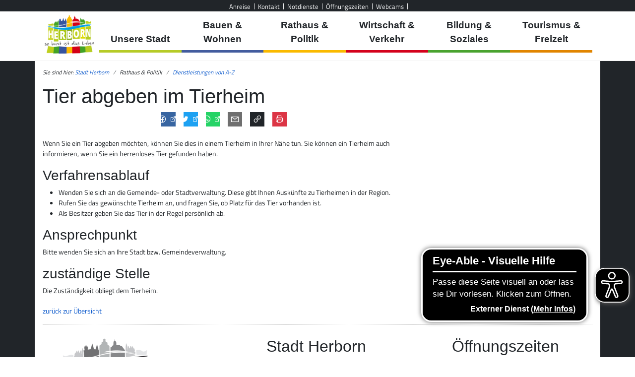

--- FILE ---
content_type: text/html; charset=utf-8
request_url: https://www.herborn.de/rathaus-politik/dienstleistungen-von-a-z/dienstleistung/tier-abgeben-im-tierheim-380871452/
body_size: 18375
content:
<!DOCTYPE html>
<html lang="de" data-bs-theme="auto">
<head>

<meta charset="utf-8">
<!-- 
	made with love and a smile by PSV NEO GmbH and Julian Redling.

	This website is powered by TYPO3 - inspiring people to share!
	TYPO3 is a free open source Content Management Framework initially created by Kasper Skaarhoj and licensed under GNU/GPL.
	TYPO3 is copyright 1998-2026 of Kasper Skaarhoj. Extensions are copyright of their respective owners.
	Information and contribution at https://typo3.org/
-->


<link rel="icon" href="/_assets/6d5970c056b6e8cb95fa2d41088ea01e/Icons/favicon.ico" type="image/vnd.microsoft.icon">
<title>Tier abgeben im Tierheim • Stadt Herborn</title>
<meta http-equiv="x-ua-compatible" content="IE=edge,chrome=1">
<meta name="generator" content="TYPO3 CMS">
<meta name="viewport" content="width=device-width, initial-scale=1">
<meta name="robots" content="index, follow">
<meta name="author" content="Stadt Herborn">
<meta name="twitter:card" content="summary">
<meta name="apple-mobile-web-app-capable" content="no">

<link rel="stylesheet" href="/typo3temp/assets/compressed/merged-e26514f8d76c72cadae4039a581cd50f-00ca24fa7a504c3ffc9333dba8c28f2c.css?1769094155" media="all">
<link rel="stylesheet" href="/typo3temp/assets/compressed/merged-facd54e0b44344650671cec583ac041e-ffde1649ce24ba7fc0552ad0165aa65f.css?1769094155" media="screen, print">
<link rel="stylesheet" href="/typo3temp/assets/compressed/merged-cf8776b048e744a9131330a420ebe90d-1391d29b8b621bff503eae6eed89e11d.css?1769094155" media="print">
<link rel="stylesheet" href="/typo3temp/assets/compressed/merged-4d02fb1047972ccf0839d4a1e3e02f9c-167a8917ad73bc0143a7a7b9c729948b.css?1769094155" media="all">
<link href="/_assets/6d5970c056b6e8cb95fa2d41088ea01e/Css-static/share.css?1769089988" rel="stylesheet" >
<link href="/_assets/6d5970c056b6e8cb95fa2d41088ea01e/Plugins/leaflet-1.4.0/leaflet.css?1769089988" rel="stylesheet" >
<link href="/_assets/6d5970c056b6e8cb95fa2d41088ea01e/Plugins/leaflet-1.4.0/leaflet-gesture-handling.min.css?1769089988" rel="stylesheet" >
<link href="/_assets/6d5970c056b6e8cb95fa2d41088ea01e/Plugins/leaflet-1.4.0/leaflet.fullscreen.css?1769089988" rel="stylesheet" >
<link href="/_assets/6d5970c056b6e8cb95fa2d41088ea01e/Plugins/leaflet-1.4.0/leaflet-vector-markers.css?1769089988" rel="stylesheet" >
<link href="/_assets/6d5970c056b6e8cb95fa2d41088ea01e/Plugins/leaflet-1.4.0/MarkerCluster.Default.css?1769089988" rel="stylesheet" >


<script src="//cloud.ccm19.de/app.js?apiKey=a282ffbbb13f4ba31dbdc8e6ed620cdf842ec43e3b11da6d&amp;amp;domain=67ce9fe42862cf4b54054d22" referrerpolicy="origin"></script>
<script src="/_assets/6d5970c056b6e8cb95fa2d41088ea01e/Plugins/jquery-3.6.1/jquery-3.6.1.min.js?1769089988"></script>
<script src="/typo3temp/assets/compressed/merged-8928a1d8e9d235067a28b8eb4e31f3b7-6eb0f89d925f63b80b473b2e111409af.js?1769094155"></script>
<script async="async" src="/_assets/6d5970c056b6e8cb95fa2d41088ea01e/Plugins/eyeable/include/eyeAbleInclude-www.herborn.de.js?1769089988"></script>


<link rel="canonical" href="https://www.herborn.de/rathaus-politik/dienstleistungen-von-a-z/dienstleistung/tier-abgeben-im-tierheim-380871452/"/>
</head>
<body id="site-1282" class="leveluid-108">

<div class="bg-dark p-0">
    <header id="top" class="top">
        <div id="resp-menu" class="d-flex d-lg-none">
      <div class="menu-button">Men&uuml;</div>
      <nav>
        <ul class="flexnav" data-breakpoint="990"><li><div style="height: 100%; position: inherit;"><a href="/rathaus-politik/dienstleistungen-von-a-z/dienstleistung/">Unsere Stadt</a></div><ul><li><div style="height: 100%; position: inherit;"><a href="/unsere-stadt/friedhoefe-in-herborn/">Friedhöfe &amp; Bestattungen</a></div><ul><li><div style="height: 100%; position: inherit;"><a href="/unsere-stadt/friedhoefe-in-herborn/bestattungen/">Bestattungen</a></div></li></ul></li><li><div style="height: 100%; position: inherit;"><a href="/rathaus-politik/oeffentliche-bekanntmachungen/bekanntmachungsarchiv/">Herborn aktuell</a></div></li><li><div style="height: 100%; position: inherit;"><a href="/unsere-stadt/herborn-nachhaltig/">Herborn nachhaltig</a></div><ul><li><div style="height: 100%; position: inherit;"><a href="/unsere-stadt/herborn-nachhaltig-/-gruenes-herborn/fair-trade-stadt/">Fair-Trade-Stadt</a></div></li></ul></li><li><div style="height: 100%; position: inherit;"><a href="/unsere-stadt/klima-und-umwelt/">Klima und Umwelt</a></div><ul><li><div style="height: 100%; position: inherit;"><a href="/unsere-stadt/klima-und-umwelt/klimaschutz/">Klimaschutz</a></div><ul><li><div style="height: 100%; position: inherit;"><a href="/unsere-stadt/klima-und-umwelt/klimaschutz/kommunales-ernergiemanagement/">Kommunales Energiemanagement</a></div></li><li><div style="height: 100%; position: inherit;"><a href="/unsere-stadt/klima-und-umwelt/klimaschutz/kommunale-waermeplanung/">Kommunale Wärmeplanung</a></div></li><li><div style="height: 100%; position: inherit;"><a href="/unsere-stadt/klima-und-umwelt/klimaschutz/energieberatungsnetzwerk/">Energieberatungsnetzwerk</a></div></li></ul></li><li><div style="height: 100%; position: inherit;"><a href="/unsere-stadt/klima-und-umwelt/stadtwald/">Stadtwald</a></div><ul><li><div style="height: 100%; position: inherit;"><a href="/unsere-stadt/klima-und-umwelt/stadtwald/brennholzbestellung/">Brennholzbestellung</a></div></li><li><div style="height: 100%; position: inherit;"><a href="/unsere-stadt/zukunftswald-herborn-1/">Zukunftswald Herborn</a></div></li><li><div style="height: 100%; position: inherit;"><a href="https://www.friedwald.de/standorte/herborn/" target="_blank" class="nosymbol" rel="noreferrer">Friedwald</a></div></li><li><div style="height: 100%; position: inherit;"><a href="/unsere-stadt/klima-und-umwelt/stadtwald/waldknigge/">Waldknigge</a></div></li><li><div style="height: 100%; position: inherit;"><a href="/unsere-stadt/klima-und-umwelt/stadtwald/kita-waldgruppen/">KiTa Waldgruppen</a></div></li></ul></li><li><div style="height: 100%; position: inherit;"><a href="/unsere-stadt/klima-und-umwelt/umweltschutz/">Umweltschutz</a></div><ul><li><div style="height: 100%; position: inherit;"><a href="/unsere-stadt/klima-und-umwelt/umweltschutz/umweltpreis/">Umweltpreis</a></div></li><li><div style="height: 100%; position: inherit;"><a href="https://www.awld.de/" target="_blank" class="nosymbol" rel="noreferrer">Abfall, Entsorgung</a></div></li></ul></li><li><div style="height: 100%; position: inherit;"><a href="/unsere-stadt/klima-und-umwelt/natur-und-landschaft/">Natur und Landschaft</a></div><ul><li><div style="height: 100%; position: inherit;"><a href="/unsere-stadt/klima-und-umwelt/natur-und-landschaft/naturpark-lahn-dill-bergland/">Naturpark Lahn-Dill-Bergland</a></div></li><li><div style="height: 100%; position: inherit;"><a href="/unsere-stadt/klima-und-umwelt/natur-und-landschaft/streuobst-patenschaft-/-aktion-gelbes-band/">Streuobst Patenschaft / Aktion &quot;Gelbes Band&quot;</a></div></li><li><div style="height: 100%; position: inherit;"><a href="/unsere-stadt/klima-und-umwelt/natur-und-landschaft/baumpflege-/-baumschutz/">Baumpflege / Baumschutz</a></div></li></ul></li></ul></li><li><div style="height: 100%; position: inherit;"><a href="https://maengelmelder.herborn.de" class="nosymbol">Mängelmelder Herborn</a></div></li><li><div style="height: 100%; position: inherit;"><a href="/unsere-stadt/die-stadtteile/">Stadtgeschichte</a></div><ul><li><div style="height: 100%; position: inherit;"><a href="/unsere-stadt/die-stadtteile/">Die Stadtteile</a></div><ul><li><div style="height: 100%; position: inherit;"><a href="/unsere-stadt/die-stadtteile/amdorf/">Amdorf</a></div></li><li><div style="height: 100%; position: inherit;"><a href="/unsere-stadt/die-stadtteile/burg/">Burg</a></div></li><li><div style="height: 100%; position: inherit;"><a href="/unsere-stadt/die-stadtteile/guntersdorf/">Guntersdorf</a></div></li><li><div style="height: 100%; position: inherit;"><a href="/unsere-stadt/die-stadtteile/herborn/">Herborn</a></div></li><li><div style="height: 100%; position: inherit;"><a href="/unsere-stadt/die-stadtteile/hirschberg/">Hirschberg</a></div></li><li><div style="height: 100%; position: inherit;"><a href="/unsere-stadt/die-stadtteile/hoerbach/">Hörbach</a></div></li><li><div style="height: 100%; position: inherit;"><a href="/unsere-stadt/die-stadtteile/merkenbach/">Merkenbach</a></div></li><li><div style="height: 100%; position: inherit;"><a href="/unsere-stadt/die-stadtteile/schoenbach/">Schönbach</a></div></li><li><div style="height: 100%; position: inherit;"><a href="/unsere-stadt/die-stadtteile/seelbach/">Seelbach</a></div></li><li><div style="height: 100%; position: inherit;"><a href="/unsere-stadt/die-stadtteile/uckersdorf/">Uckersdorf</a></div></li></ul></li><li><div style="height: 100%; position: inherit;"><a href="/unsere-stadt/europaeische-reformationsstadt/">Europäische Reformationsstadt</a></div></li><li><div style="height: 100%; position: inherit;"><a href="http://www.hessentag2016.de" target="_blank" class="nosymbol" rel="noreferrer">Hessentag 2016</a></div></li><li><div style="height: 100%; position: inherit;"><a href="/unsere-stadt/partnerstaedte/">Partnerstädte</a></div><ul><li><div style="height: 100%; position: inherit;"><a href="/unsere-stadt/partnerstaedte/guntersdorf-niederoesterreich/">Guntersdorf (Niederösterreich)</a></div></li><li><div style="height: 100%; position: inherit;"><a href="/unsere-stadt/partnerstaedte/ilawa-polen/">Iława (Polen)</a></div></li><li><div style="height: 100%; position: inherit;"><a href="/unsere-stadt/partnerstaedte/pertuis-frankreich/">Pertuis (Frankreich)</a></div></li><li><div style="height: 100%; position: inherit;"><a href="/unsere-stadt/partnerstaedte/schoenbach/">Schönbach (Niederösterreich)</a></div></li><li><div style="height: 100%; position: inherit;"><a href="/unsere-stadt/partnerstaedte/europafest-herborn/">Europafest Herborn</a></div></li></ul></li></ul></li><li><div style="height: 100%; position: inherit;"><a href="/pegel/">Wasserpegelstände in Herborn</a></div></li><li><div style="height: 100%; position: inherit;"><a href="/unsere-stadt/webcams/">Webcams</a></div></li><li><div style="height: 100%; position: inherit;"><a href="/unsere-stadt/wochenmarkt/">Wochenmarkt</a></div></li></ul></li><li><div style="height: 100%; position: inherit;"><a href="/rathaus-politik/dienstleistungen-von-a-z/dienstleistung/">Bauen &amp; Wohnen</a></div><ul><li><div style="height: 100%; position: inherit;"><a href="https://www.herborn.de/bauen-wohnen/abfall-app/abfall-app-iframe" data-fancybox="true" data-type="iframe" data-src="https://www.herborn.de/bauen-wohnen/abfall-app/abfall-app-iframe" class="iframe nosymbol">Abfall-App</a></div></li><li><div style="height: 100%; position: inherit;"><a href="https://herborn.de/index.php?id=1517" data-fancybox="true" data-type="iframe" data-src="https://herborn.de/index.php?id=1517" class="iframe nosymbol">Abfallkalender</a></div></li><li><div style="height: 100%; position: inherit;"><a href="/bauen-wohnen/aktive-kernbereiche/">Aktive Kernbereiche</a></div><ul><li><div style="height: 100%; position: inherit;"><a href="/bauen-wohnen/aktive-kernbereiche/integriertes-stadtentwicklungskonzept/">Integriertes Stadtentwicklungskonzept</a></div></li></ul></li><li><div style="height: 100%; position: inherit;"><a href="/bauen-wohnen/bauplatzboerse/">Bauplatzbörse</a></div><ul><li><div style="height: 100%; position: inherit;"><a href="/bauen-wohnen/bauplatzboerse/bauplatz-anfragen/">Bauplatz anfragen</a></div></li></ul></li><li><div style="height: 100%; position: inherit;"><a href="/bauen-wohnen/bauprojekt-info/">Bauprojekt Info</a></div></li><li><div style="height: 100%; position: inherit;"><a href="https://experience.arcgis.com/experience/c535f286fd674cc087d80379fbcdf6b4/" target="_blank" class="nosymbol" rel="noreferrer">Bebauungspläne</a></div></li><li><div style="height: 100%; position: inherit;"><a href="/flaechennutzungsplan/">Flächennutzungsplan</a></div></li><li><div style="height: 100%; position: inherit;"><a href="/bauen-wohnen/staedtische-baumassnahmen/nach-kategorie/">Städtische Baumaßnahmen</a></div><ul><li><div style="height: 100%; position: inherit;"><a href="/bauen-wohnen/staedtische-baumassnahmen/nach-kategorie/">Nach Kategorie</a></div></li><li><div style="height: 100%; position: inherit;"><a href="/bauen-wohnen/staedtische-baumassnahmen/suchen/">Suchen</a></div></li></ul></li><li><div style="height: 100%; position: inherit;"><a href="/bauen-wohnen/wiederkehrende-strassenbeitraege/">Wiederkehrende Straßenbeiträge</a></div><ul><li><div style="height: 100%; position: inherit;"><a href="/bauen-wohnen/wiederkehrende-strassenbeitraege/bauprogramm-und-berechnung-des-beitragssatzes/">Bauprogramm und Berechnung des Beitragssatzes</a></div></li><li><div style="height: 100%; position: inherit;"><a href="/bauen-wohnen/wiederkehrende-strassenbeitraege/beitragssatz/">Beitragssatz</a></div></li><li><div style="height: 100%; position: inherit;"><a href="/bauen-wohnen/wiederkehrende-strassenbeitraege/berechnungsbeispiel/">Berechnungsbeispiel</a></div></li><li><div style="height: 100%; position: inherit;"><a href="/bauen-wohnen/wiederkehrende-strassenbeitraege/haeufig-gestellte-fragen-faq-zum-thema-strassenbeitraege/">Häufig gestellte Fragen (FAQ) zum Thema &quot;Straßenbeiträge&quot;</a></div></li></ul></li></ul></li><li class="active"><div style="height: 100%; position: inherit;"><a href="/rathaus-politik/dienstleistungen-von-a-z/dienstleistung/">Rathaus &amp; Politik</a></div><ul><li><div style="height: 100%; position: inherit;"><a href="/rathaus-politik/buergerbuero/">Bürgerbüro</a></div><ul><li><div style="height: 100%; position: inherit;"><a href="https://tevis.ekom21.de/hbn/" target="_blank" class="nosymbol" rel="noreferrer">Termin im Bürgerbüro vereinbaren</a></div></li><li><div style="height: 100%; position: inherit;"><a href="https://onlineantrag.ekom21.de/olav/passpa?mbom=6532012" target="_blank" class="nosymbol" rel="noreferrer">Pass-Status abfragen</a></div></li></ul></li><li><div style="height: 100%; position: inherit;"><a href="https://sessionnet.owl-it.de/herborn/bi/info.asp" target="_blank" class="nosymbol" rel="noreferrer">Bürgerinfoportal</a></div></li><li><div style="height: 100%; position: inherit;"><a href="/rathaus-politik/dienstleistungen-von-a-z/">Dienstleistungen von A-Z</a></div><ul><li><div style="height: 100%; position: inherit;"><a href="https://booking.locaboo.com/de/stadt-herborn" target="_blank" class="nosymbol" rel="noreferrer">Bürgerhäuser</a></div></li></ul></li><li><div style="height: 100%; position: inherit;"><a href="/rathaus-politik/haushalt/">Haushalt</a></div><ul><li><div style="height: 100%; position: inherit;"><a href="/rathaus-politik/haushalt/was-kostet-was/">Was kostet was?</a></div></li><li><div style="height: 100%; position: inherit;"><a href="/rathaus-politik/haushalt/haushalt-zum-download/">Haushalt zum Download</a></div></li><li><div style="height: 100%; position: inherit;"><a href="/rathaus-politik/haushalt/fragen-kritik-und-anregungen-zum-haushalt/">Fragen, Kritik und Anregungen zum Haushalt</a></div></li></ul></li><li><div style="height: 100%; position: inherit;"><a href="/rathaus-politik/karriere/">Karriere</a></div><ul><li><div style="height: 100%; position: inherit;"><a href="/rathaus-politik/karriere/ausbildung/">Ausbildung/Studium</a></div><ul><li><div style="height: 100%; position: inherit;"><a href="/rathaus-politik/karriere/ausbildung/duales-studium/">Duales Studium</a></div></li><li><div style="height: 100%; position: inherit;"><a href="/rathaus-politik/karriere/ausbildungsberufe/">Ausbildungsberufe</a></div></li><li><div style="height: 100%; position: inherit;"><a href="/rathaus-politik/karriere/ausbildung/auswahlverfahren/">Auswahlverfahren</a></div></li><li><div style="height: 100%; position: inherit;"><a href="/rathaus-politik/karriere/ausbildung/ihre-bewerbung/">Ihre Bewerbung</a></div></li></ul></li><li><div style="height: 100%; position: inherit;"><a href="/rathaus-politik/karriere/aktuelle-stellenangebote/">Aktuelle Stellenangebote</a></div><ul><li><div style="height: 100%; position: inherit;"><a href="/rathaus-politik/karriere/aktuelle-stellenangebote/auszubildender-fuer-die-praxisintegrierte-verguetete-ausbildung-piva-/-anerkennungspraktikant-als-staatl-anerkannter-erzieher-in-der-kita-m/w/d/">Anerkennungspraktikum in der KiTa (m/w/d)</a></div></li><li><div style="height: 100%; position: inherit;"><a href="/rathaus-politik/karriere/aktuelle-stellenangebote/auszubildende-fuer-die-praxisintegrierte-verguetete-ausbildung-m/w/d/">Auszubildende für die Praxisintegrierte vergütete Ausbildung (m/w/d)</a></div></li><li><div style="height: 100%; position: inherit;"><a href="/rathaus-politik/karriere/ausbildung/auszubildender-anerkennungspraktikant-als-zum-erzieher-in-der-kita-herborn-m/w/d-1/">Berufspraktische Ausbildung zum Sozialassistenten (m/w/d)</a></div></li><li><div style="height: 100%; position: inherit;"><a href="/rathaus-politik/karriere/aktuelle-stellenangebote/erzieher-m/w/d/">Erzieher / Mitarbeiter mit pädagogischer Ausbildung (m/w/d)</a></div></li><li><div style="height: 100%; position: inherit;"><a href="/rathaus-politik/karriere/aktuelle-stellenangebote/fachkraft-fuer-baederbetrieb/">Fachangestellter für Bäderbetriebe  (m/w/d)</a></div></li><li><div style="height: 100%; position: inherit;"><a href="https://www.info-online.org/web/AVA/?GUID=dae017f28b0d663782d052ea24da758e" target="_blank" class="nosymbol" rel="noreferrer">Initiativbewerbung</a></div></li></ul></li></ul></li><li><div style="height: 100%; position: inherit;"><a href="/rathaus-politik/oeffentliche-bekanntmachungen/">Öffentliche Bekanntmachungen</a></div><ul><li><div style="height: 100%; position: inherit;"><a href="/rathaus-politik/oeffentliche-bekanntmachungen/amtsgericht/">Amtsgericht</a></div></li><li><div style="height: 100%; position: inherit;"><a href="/rathaus-politik/oeffentliche-bekanntmachungen/ausschreibungenvergabe-vobvolvof/">Ausschreibungen/Vergabe VOB/VOL/VOF</a></div></li><li><div style="height: 100%; position: inherit;"><a href="/rathaus-politik/oeffentliche-bekanntmachungen/bauleitplanung/">Bauleitplanung</a></div></li><li><div style="height: 100%; position: inherit;"><a href="/rathaus-politik/oeffentliche-bekanntmachungen/finanzen/">Finanzen</a></div></li><li><div style="height: 100%; position: inherit;"><a href="/rathaus-politik/oeffentliche-bekanntmachungen/bekanntmachungsarchiv/">News- &amp; Bekanntmachungsarchiv</a></div></li><li><div style="height: 100%; position: inherit;"><a href="/rathaus-politik/oeffentliche-bekanntmachungen/satzungen/">Satzungen</a></div></li><li><div style="height: 100%; position: inherit;"><a href="/rathaus-politik/oeffentliche-bekanntmachungen/sitzungen/">Sitzungen</a></div></li><li><div style="height: 100%; position: inherit;"><a href="/rathaus-politik/oeffentliche-bekanntmachungen/wahlen/">Wahlen</a></div></li><li><div style="height: 100%; position: inherit;"><a href="/rathaus-politik/oeffentliche-bekanntmachungen/weitere-bekanntmachungen/">Weitere Bekanntmachungen</a></div></li></ul></li><li><div style="height: 100%; position: inherit;"><a href="https://www.herborn.de/rathaus-politik/dienstleistungen-von-a-z/?online_only" class="nosymbol">Online-Services</a></div></li><li><div style="height: 100%; position: inherit;"><a href="/rathaus-politik/ortsrecht/">Ortsrecht</a></div><ul><li><div style="height: 100%; position: inherit;"><a href="/rathaus-politik/ortsrecht/archivsatzung/">Archivsatzung</a></div></li><li><div style="height: 100%; position: inherit;"><a href="/rathaus-politik/ortsrecht/entschaedigungssatzung-der-ffw/">Entschädigungssatzung der FFW</a></div></li><li><div style="height: 100%; position: inherit;"><a href="/rathaus-politik/ortsrecht/entschaedigungssatzung-der-stadt-herborn/">Entschädigungssatzung der Stadt Herborn</a></div></li><li><div style="height: 100%; position: inherit;"><a href="/rathaus-politik/ortsrecht/fernwaermesatzung/">Fernwärmesatzung</a></div></li><li><div style="height: 100%; position: inherit;"><a href="/rathaus-politik/ortsrecht/geschaeftsordnung-fuer-den-seniorenbeirat/">Geschäftsordnung für den Seniorenbeirat</a></div></li><li><div style="height: 100%; position: inherit;"><a href="/rathaus-politik/ortsrecht/hebesatzsatzung/">Hebesatzsatzung</a></div></li><li><div style="height: 100%; position: inherit;"><a href="/rathaus-politik/ortsrecht/test-1/">Satzung über die Betreuung von Kindern in den Kindertagesstätten der Stadt Herborn</a></div></li><li><div style="height: 100%; position: inherit;"><a href="/rathaus-politik/ortsrecht/satzung-ueber-die-bildung-und-aufgaben-von-elternversammlung-und-elternbeirat-fuer-die-kindertagesstaetten-der-stadt-herborn/">Satzung über die Bildung und Aufgaben von Elternversammlung und Elternbeirat für die Kindertagesstätten der Stadt Herborn</a></div></li><li><div style="height: 100%; position: inherit;"><a href="/rathaus-politik/ortsrecht/satzung-ueber-die-erhebung-einer-hundesteuer/">Satzung über die Erhebung einer Hundesteuer</a></div></li><li><div style="height: 100%; position: inherit;"><a href="/rathaus-politik/ortsrecht/satzung-ueber-gebuehren-fuer-den-einsatz-der-freiwilligen-feuerwehren/">Satzung über Gebühren für den Einsatz der Freiwilligen Feuerwehren</a></div></li><li><div style="height: 100%; position: inherit;"><a href="/rathaus-politik/ortsrecht/satzung-ueber-wochen-und-jahrmaerkte-der-stadt-herborn-/-sondernutzungssatzung/">Satzung über Wochen- und Jahrmärkte der Stadt Herborn / Sondernutzungssatzung</a></div></li><li><div style="height: 100%; position: inherit;"><a href="/rathaus-politik/ortsrecht/sondernutzungssatzung/">Sondernutzungssatzung</a></div></li><li><div style="height: 100%; position: inherit;"><a href="/rathaus-politik/ortsrecht/spielapparatesteuersatzung/">Spielapparatesteuersatzung</a></div></li><li><div style="height: 100%; position: inherit;"><a href="/rathaus-politik/ortsrecht/vergaberichtlinie-der-stadt-herborn-fuer-die-veraeusserung-staedtischer-wohnbaugrundstuecke/">Vergaberichtlinie der Stadt Herborn für die Veräußerung städtischer Wohnbaugrundstücke</a></div></li><li><div style="height: 100%; position: inherit;"><a href="/rathaus-politik/ortsrecht/verordnung-fuer-die-befoerderungsentgelte-und-befoerderungsbedingungen-fuer-den-verkehr-mit-taxen-in-herborn-neu/">Verordnung für die Beförderungsentgelte und Beförderungsbedingungen für den Verkehr mit Taxen in Herborn</a></div></li><li><div style="height: 100%; position: inherit;"><a href="/rathaus-politik/ortsrecht/zisternensatzung/">Zisternensatzung</a></div></li></ul></li><li><div style="height: 100%; position: inherit;"><a href="/rathaus-politik/115/">Politische Organe</a></div></li><li><div style="height: 100%; position: inherit;"><a href="https://sessionnet.owl-it.de/herborn/ri/ylogon.asp" target="_blank" class="nosymbol" rel="noreferrer">Ratsinformationssystem</a></div></li><li><div style="height: 100%; position: inherit;"><a href="/rathaus-politik/stadtverwaltung/organigramm/">Stadtverwaltung</a></div><ul><li><div style="height: 100%; position: inherit;"><a href="/rathaus-politik/stadtverwaltung/beteiligungen/">Beteiligungen</a></div></li><li><div style="height: 100%; position: inherit;"><a href="/site/kontakt/">Kontakt</a></div></li></ul></li><li><div style="height: 100%; position: inherit;"><a href="/rathaus-politik/trauungen-in-herborn/">Trauungen in Herborn</a></div><ul><li><div style="height: 100%; position: inherit;"><a href="/rathaus-politik/trauungen-in-herborn/trauung-im-historischen-rathaus/">Trauung im historischen Rathaus</a></div></li><li><div style="height: 100%; position: inherit;"><a href="/rathaus-politik/trauungen-in-herborn/trauung-im-schloss/">Trauung im Schloss</a></div></li></ul></li><li><div style="height: 100%; position: inherit;"><a href="/wahlen/informationen-fuer-waehler/">Wahlen</a></div><ul><li><div style="height: 100%; position: inherit;"><a href="/rathaus-politik/informationen-fuer-parteien-und-waehlergruppen/">Infos f. Parteien &amp; Gruppen</a></div></li><li><div style="height: 100%; position: inherit;"><a href="/wahlen/informationen-fuer-wahlhelfer/">Infos f. Wahlhelfer</a></div></li><li><div style="height: 100%; position: inherit;"><a href="/wahlen/informationen-fuer-waehler/">Infos f. Wähler</a></div></li><li><div style="height: 100%; position: inherit;"><a href="/rathaus-politik/wahlen/wahlergebnisse/">Wahlergebnisse</a></div></li></ul></li></ul></li><li><div style="height: 100%; position: inherit;"><a href="/rathaus-politik/dienstleistungen-von-a-z/dienstleistung/">Wirtschaft &amp; Verkehr</a></div><ul><li><div style="height: 100%; position: inherit;"><a href="/wirtschaft-verkehr/bus-bahn/">Bus &amp; Bahn</a></div><ul><li><div style="height: 100%; position: inherit;"><a href="/wirtschaft-verkehr/bus-bahn/burg-dillkr-nord/">Burg (Dillkr) Nord</a></div></li><li><div style="height: 100%; position: inherit;"><a href="/wirtschaft-verkehr/bus-bahn/herborn-dillkr/">Herborn (Dillkr)</a></div></li><li><div style="height: 100%; position: inherit;"><a href="/wirtschaft-verkehr/bus-bahn/herborn-bahnhofzob/">Herborn Bahnhof/ZOB</a></div></li></ul></li><li><div style="height: 100%; position: inherit;"><a href="https://gbs-herborn.de/" target="_blank" class="nosymbol" rel="noreferrer">Genossenschaft für Bau- und Siedlungswesen Herborn</a></div></li><li><div style="height: 100%; position: inherit;"><a href="/wirtschaft-verkehr/gewerbeflaechen/">Gewerbeflächen</a></div></li><li><div style="height: 100%; position: inherit;"><a href="/wirtschaft-verkehr/gewerbeverzeichnis/">Gewerbeverzeichnis</a></div></li><li><div style="height: 100%; position: inherit;"><a href="https://www.parkopedia.de/parken/herborn/" target="_blank" class="nosymbol" rel="noreferrer">Parken in Herborn</a></div></li><li><div style="height: 100%; position: inherit;"><a href="/radverkehr/">Radverkehr</a></div></li><li><div style="height: 100%; position: inherit;"><a href="/wirtschaft-verkehr/wirtschaftsstandort-herborn/">Wirtschaftsstandort Herborn</a></div></li><li><div style="height: 100%; position: inherit;"><a href="/wirtschaft-verkehr/zahlen-daten-fakten/">Zahlen, Daten, Fakten</a></div></li></ul></li><li><div style="height: 100%; position: inherit;"><a href="/rathaus-politik/dienstleistungen-von-a-z/dienstleistung/">Bildung &amp; Soziales</a></div><ul><li><div style="height: 100%; position: inherit;"><a href="/bildung-soziales/buergerbus-herborn/">Bürgerbus Herborn</a></div></li><li><div style="height: 100%; position: inherit;"><a href="/bildung-soziales/ehrenamt/">Ehrenamt</a></div></li><li><div style="height: 100%; position: inherit;"><a href="/bildung-soziales/herborn-card/">Herborn Card</a></div></li><li><div style="height: 100%; position: inherit;"><a href="/bildung-soziales/kinder-jugendbetreuung/">Kinder- &amp; Jugendbetreuung</a></div><ul><li><div style="height: 100%; position: inherit;"><a href="https://kitaherborn.de" target="_blank" class="nosymbol" rel="noreferrer">KiTa Herborn</a></div></li><li><div style="height: 100%; position: inherit;"><a href="https://kita-merkenbach.de" target="_blank" class="nosymbol" rel="noreferrer">KiTa Merkenbach</a></div></li><li><div style="height: 100%; position: inherit;"><a href="https://kita-seelbach.de" target="_blank" class="nosymbol" rel="noreferrer">KiTa Seelbach</a></div></li><li><div style="height: 100%; position: inherit;"><a href="https://kita-uckersdorf.de" target="_blank" class="nosymbol" rel="noreferrer">KiTa Uckersdorf</a></div></li><li><div style="height: 100%; position: inherit;"><a href="https://hdj-herborn.de" target="_blank" class="nosymbol" rel="noreferrer">Haus der Jugend</a></div></li><li><div style="height: 100%; position: inherit;"><a href="https://www.awo-lahn-dill.de/kindertagespflege-nest/" class="nosymbol">Kindertagespflege in Herborn</a></div></li><li><div style="height: 100%; position: inherit;"><a href="/bildung-soziales/kinder-jugendbetreuung/tagesmutter-1/">Kindertagespflegepersonen</a></div></li></ul></li><li><div style="height: 100%; position: inherit;"><a href="/bildung-soziales/menschen-mit-behinderung/">Menschen mit Behinderung</a></div><ul><li><div style="height: 100%; position: inherit;"><a href="/bildung-soziales/menschen-mit-behinderung/die-arbeit-des-behindertenbeauftragen/">Die Arbeit des Behindertenbeauftragen</a></div></li><li><div style="height: 100%; position: inherit;"><a href="/bildung-soziales/menschen-mit-behinderung/barrierefreiheit/">Barrierefreiheit</a></div></li><li><div style="height: 100%; position: inherit;"><a href="/bildung-soziales/menschen-mit-behinderung/broschueren/">Broschüren</a></div></li><li><div style="height: 100%; position: inherit;"><a href="/bildung-soziales/menschen-mit-behinderung/hilfsangebote/">Hilfsangebote</a></div></li><li><div style="height: 100%; position: inherit;"><a href="/bildung-soziales/menschen-mit-behinderung/links/">Links</a></div></li></ul></li><li><div style="height: 100%; position: inherit;"><a href="/bildung-soziales/senioren/">Senioren</a></div></li><li><div style="height: 100%; position: inherit;"><a href="/bildung-soziales/notdienste-und-weiterfuehrende-links/notruftafel/">Notdienste und weiterführende Links</a></div><ul><li><div style="height: 100%; position: inherit;"><a href="/bildung-soziales/notdienste-und-weiterfuehrende-links/notruftafel/">Notruftafel</a></div></li></ul></li></ul></li><li><div style="height: 100%; position: inherit;"><a href="/rathaus-politik/dienstleistungen-von-a-z/dienstleistung/">Tourismus &amp; Freizeit</a></div><ul><li><div style="height: 100%; position: inherit;"><a href="https://ferienspass-herborn.feripro.de/" target="_blank" class="nosymbol" rel="noreferrer">Ferien(s)pass Herborn</a></div></li><li><div style="height: 100%; position: inherit;"><a href="https://herborner-baeder.de" target="_blank" class="nosymbol" rel="noreferrer">Herborner Bäder</a></div></li><li><div style="height: 100%; position: inherit;"><a href="/tourismus-freizeit/kinder-uni/">Kinder-Uni</a></div></li><li><div style="height: 100%; position: inherit;"><a href="https://www.herborn-erleben.de/verweilen-geniessen/freie-zeit-was-tun/museen/" target="_blank" class="nosymbol">Museen in Herborn</a></div><ul><li><div style="height: 100%; position: inherit;"><a href="http://www.museum-herborn.de/" target="_blank" class="nosymbol" rel="noreferrer">Museum Herborn in der Hohen Schule</a></div></li></ul></li><li><div style="height: 100%; position: inherit;"><a href="https://buecherei.herborn.de" target="_blank" class="nosymbol" rel="noreferrer">Stadtbücherei Herborn</a></div></li><li><div style="height: 100%; position: inherit;"><a href="https://herborn-erleben.de" target="_blank" class="nosymbol" rel="noreferrer">Stadtmarketing Herborn</a></div></li><li><div style="height: 100%; position: inherit;"><a href="https://tierpark-herborn.de" target="_blank" class="nosymbol" rel="noreferrer">Tierpark Herborn</a></div></li><li><div style="height: 100%; position: inherit;"><a href="https://herborn-erleben.de" class="nosymbol">Tourist Info</a></div></li><li><div style="height: 100%; position: inherit;"><a href="https://www.herborn-erleben.de/aktiv-sein-geniessen/events/veranstaltungen-in-herborn/#/veranstaltungen" target="_blank" class="nosymbol">Veranstaltungen</a></div></li><li><div style="height: 100%; position: inherit;"><a href="/tourismus-freizeit/vereinsleben-in-herborn/">Vereinsleben in Herborn</a></div><ul><li><div style="height: 100%; position: inherit;"><a href="/tourismus-freizeit/vereinsleben-in-herborn/anmeldung-sportstaettenatlas-land-hessen/">Anmeldung Sportstättenatlas Land Hessen</a></div></li><li><div style="height: 100%; position: inherit;"><a href="https://portal-civ.ekom21.de/civ.public/start.html?oe=00.00.HBN&amp;mode=ea" target="_blank" class="nosymbol" rel="noreferrer">Aktualisierung der Vereinsdaten</a></div></li><li><div style="height: 100%; position: inherit;"><a href="https://portal-civ.ekom21.de/civ.public/start.html?oe=00.00.HBN&amp;mode=cc&amp;cc_key=VereinsakteFoerderung" target="_blank" class="nosymbol" rel="noreferrer">Beantragung der Vereinsförderung</a></div></li><li><div style="height: 100%; position: inherit;"><a href="/tourismus-freizeit/vereinsleben-in-herborn/vereinsverzeichnis/">Vereinsverzeichnis</a></div></li></ul></li><li><div style="height: 100%; position: inherit;"><a href="https://wildgehege-herborn.de" target="_blank" class="nosymbol" rel="noreferrer">Wildgehege Herborn</a></div></li></ul></li></ul>
      </nav>
</div>
        <div class="container mt-lg-0 pt-2 pt-lg-0 mt-5 pt-2">
            <div class="row">
                <div class="col-12 col-sm-4 col-md-2 px-0 d-lg-none">
                    <a href="/" class="d-flex p-2  justify-content-center">
                        <img class="img-responsive normal-claim" title="Zurück zur Startseite" alt="Logo der Stadt Herborn" src="/typo3temp/assets/_processed_/b/a/csm_stadt-herborn-trans-weisser-claim_100996491b.png" width="150" height="110" />
                    </a>
                </div>
                <div class="col-12 col-sm-8 col-md-10 col-lg-12">
                    <div class="row">
                        <div class="col-md-5 col-lg-4 d-flex align-items-center">
                            

<div id="suche" class="pl-lg-3 py-2 overflow-hidden">
  <div class="row">
    <div class="d-flex justify-content-center justify-content-lg-end w-100">
      <div class="gcse-search" data-gname="search" gname="search" queryParameterName="s"></div>
    </div>
  </div>
</div>

                        </div>
                        <div class="col-md-7 col-lg-8">
                            <div class="row h-100">
                                <div id="metanav" class="text-light d-flex pr-lg-0 pe-lg-0 justify-content-center justify-content-md-end align-items-center col-12 col-lg-8 col-xl-auto flex-grow-1">
	<a href="/unsere-stadt/anreise/" class="nosymbol text-light bg-dark-link">Anreise</a>&nbsp; &#124; &nbsp;<a href="/site/kontakt/" class="nosymbol text-light bg-dark-link">Kontakt</a>&nbsp; &#124; &nbsp;<a href="/bildung-soziales/notdienste-und-weiterfuehrende-links/notruftafel/" class="nosymbol text-light bg-dark-link">Notdienste</a>&nbsp; &#124; &nbsp;<a href="#footer" class="nosymbol text-light bg-dark-link">Öffnungszeiten</a>&nbsp; &#124; &nbsp;<a href="/unsere-stadt/webcams/" class="nosymbol text-light bg-dark-link">Webcams</a>&nbsp; &#124; &nbsp;
</div>
                                <div id="lang" class="text-light pl-lg-0 ps-lg-0 d-flex col-12 col-lg-auto justify-content-center justify-content-md-end align-items-center">
    <div id="google_translate_element" class="mt-0  d-flex justify-content-center align-items-center"></div>
    
</div>

                            </div>
                        </div>
                    </div>
                </div>
            </div>
        </div>
        
    </header>
    <nav class="navbar px-0 sticky-top bg-white border-bottom d-none d-lg-block" id="main">
  <div class="container position-relative">
    <div class="row no-gutters">
      <a class="ms-2" href="/">
        <img class="img-responsive normal-claim" title="Zurück zur Startseite" alt="Logo der Stadt Herborn" src="/typo3temp/assets/_processed_/0/e/csm_stadt-herborn-logo_trans_34c74f7b89.png" width="100" height="77" />
      </a>
      <ul class="nav-level-1 mb-0 p-0 d-flex"><li class="tcol p-2 d-flex justify-content-center text-center align-items-start font-weight-bold fw-bold">Unsere Stadt<ul class="nav-level-2 shadow"><li><a href="/unsere-stadt/friedhoefe-in-herborn/">Friedhöfe &amp; Bestattungen</a><ul style="display:none;" class="nav-level-3"><li><a href="/unsere-stadt/friedhoefe-in-herborn/bestattungen/">Bestattungen</a></li></ul></li><li><a href="/rathaus-politik/oeffentliche-bekanntmachungen/bekanntmachungsarchiv/">Herborn aktuell</a></li><li><a href="/unsere-stadt/herborn-nachhaltig/">Herborn nachhaltig</a><ul style="display:none;" class="nav-level-3"><li><a href="/unsere-stadt/herborn-nachhaltig-/-gruenes-herborn/fair-trade-stadt/">Fair-Trade-Stadt</a></li></ul></li><li><a href="/unsere-stadt/klima-und-umwelt/">Klima und Umwelt</a><ul style="display:none;" class="nav-level-3"><li><a href="/unsere-stadt/klima-und-umwelt/klimaschutz/">Klimaschutz</a></li><li><a href="/unsere-stadt/klima-und-umwelt/stadtwald/">Stadtwald</a></li><li><a href="/unsere-stadt/klima-und-umwelt/umweltschutz/">Umweltschutz</a></li><li><a href="/unsere-stadt/klima-und-umwelt/natur-und-landschaft/">Natur und Landschaft</a></li></ul></li><li><a href="https://maengelmelder.herborn.de" class="nosymbol">Mängelmelder Herborn</a></li><li><a href="/unsere-stadt/die-stadtteile/">Stadtgeschichte</a><ul style="display:none;" class="nav-level-3"><li><a href="/unsere-stadt/die-stadtteile/">Die Stadtteile</a></li><li><a href="/unsere-stadt/europaeische-reformationsstadt/">Europäische Reformationsstadt</a></li><li><a href="http://www.hessentag2016.de" target="_blank" rel="noreferrer">Hessentag 2016</a></li><li><a href="/unsere-stadt/partnerstaedte/">Partnerstädte</a></li></ul></li><li><a href="/pegel/">Wasserpegelstände in Herborn</a></li><li><a href="/unsere-stadt/webcams/">Webcams</a></li><li><a href="/unsere-stadt/wochenmarkt/">Wochenmarkt</a></li></ul></li><li class="tcol p-2 d-flex justify-content-center text-center align-items-start font-weight-bold fw-bold">Bauen & Wohnen<ul class="nav-level-2 shadow"><li><a href="https://www.herborn.de/bauen-wohnen/abfall-app/abfall-app-iframe" data-fancybox="true" data-type="iframe" data-src="https://www.herborn.de/bauen-wohnen/abfall-app/abfall-app-iframe" class="iframe nosymbol">Abfall-App</a></li><li><a href="https://herborn.de/index.php?id=1517" data-fancybox="true" data-type="iframe" data-src="https://herborn.de/index.php?id=1517" class="iframe nosymbol">Abfallkalender</a></li><li><a href="/bauen-wohnen/aktive-kernbereiche/">Aktive Kernbereiche</a><ul style="display:none;" class="nav-level-3"><li><a href="/bauen-wohnen/aktive-kernbereiche/integriertes-stadtentwicklungskonzept/">Integriertes Stadtentwicklungskonzept</a></li></ul></li><li><a href="/bauen-wohnen/bauplatzboerse/">Bauplatzbörse</a><ul style="display:none;" class="nav-level-3"><li><a href="/bauen-wohnen/bauplatzboerse/bauplatz-anfragen/">Bauplatz anfragen</a></li></ul></li><li><a href="/bauen-wohnen/bauprojekt-info/">Bauprojekt Info</a></li><li><a href="https://experience.arcgis.com/experience/c535f286fd674cc087d80379fbcdf6b4/" target="_blank" class="nosymbol" rel="noreferrer">Bebauungspläne</a></li><li><a href="/flaechennutzungsplan/">Flächennutzungsplan</a></li><li><a href="/bauen-wohnen/staedtische-baumassnahmen/nach-kategorie/">Städtische Baumaßnahmen</a><ul style="display:none;" class="nav-level-3"><li><a href="/bauen-wohnen/staedtische-baumassnahmen/nach-kategorie/">Nach Kategorie</a></li><li><a href="/bauen-wohnen/staedtische-baumassnahmen/suchen/">Suchen</a></li></ul></li><li><a href="/bauen-wohnen/wiederkehrende-strassenbeitraege/">Wiederkehrende Straßenbeiträge</a><ul style="display:none;" class="nav-level-3"><li><a href="/bauen-wohnen/wiederkehrende-strassenbeitraege/bauprogramm-und-berechnung-des-beitragssatzes/">Bauprogramm und Berechnung des Beitragssatzes</a></li><li><a href="/bauen-wohnen/wiederkehrende-strassenbeitraege/beitragssatz/">Beitragssatz</a></li><li><a href="/bauen-wohnen/wiederkehrende-strassenbeitraege/berechnungsbeispiel/">Berechnungsbeispiel</a></li><li><a href="/bauen-wohnen/wiederkehrende-strassenbeitraege/haeufig-gestellte-fragen-faq-zum-thema-strassenbeitraege/">Häufig gestellte Fragen (FAQ) zum Thema "Straßenbeiträge"</a></li></ul></li></ul></li><li class="tcol p-2 d-flex justify-content-center text-center align-items-start font-weight-bold fw-bold active">Rathaus & Politik<ul class="nav-level-2 shadow"><li><a href="/rathaus-politik/buergerbuero/">Bürgerbüro</a><ul style="display:none;" class="nav-level-3"><li><a href="https://tevis.ekom21.de/hbn/" target="_blank" rel="noreferrer">Termin im Bürgerbüro vereinbaren</a></li><li><a href="https://onlineantrag.ekom21.de/olav/passpa?mbom=6532012" target="_blank" rel="noreferrer">Pass-Status abfragen</a></li></ul></li><li><a href="https://sessionnet.owl-it.de/herborn/bi/info.asp" target="_blank" class="nosymbol" rel="noreferrer">Bürgerinfoportal</a></li><li class="active"><a href="/rathaus-politik/dienstleistungen-von-a-z/">Dienstleistungen von A-Z</a><ul style="display:none;" class="nav-level-3"><li><a href="https://booking.locaboo.com/de/stadt-herborn" target="_blank" rel="noreferrer">Bürgerhäuser</a></li></ul></li><li><a href="/rathaus-politik/haushalt/">Haushalt</a><ul style="display:none;" class="nav-level-3"><li><a href="/rathaus-politik/haushalt/was-kostet-was/">Was kostet was?</a></li><li><a href="/rathaus-politik/haushalt/haushalt-zum-download/">Haushalt zum Download</a></li><li><a href="/rathaus-politik/haushalt/fragen-kritik-und-anregungen-zum-haushalt/">Fragen, Kritik und Anregungen zum Haushalt</a></li></ul></li><li><a href="/rathaus-politik/karriere/">Karriere</a><ul style="display:none;" class="nav-level-3"><li><a href="/rathaus-politik/karriere/ausbildung/">Ausbildung/Studium</a></li><li><a href="/rathaus-politik/karriere/aktuelle-stellenangebote/">Aktuelle Stellenangebote</a></li></ul></li><li><a href="/rathaus-politik/oeffentliche-bekanntmachungen/">Öffentliche Bekanntmachungen</a><ul style="display:none;" class="nav-level-3"><li><a href="/rathaus-politik/oeffentliche-bekanntmachungen/amtsgericht/">Amtsgericht</a></li><li><a href="/rathaus-politik/oeffentliche-bekanntmachungen/ausschreibungenvergabe-vobvolvof/">Ausschreibungen/Vergabe VOB/VOL/VOF</a></li><li><a href="/rathaus-politik/oeffentliche-bekanntmachungen/bauleitplanung/">Bauleitplanung</a></li><li><a href="/rathaus-politik/oeffentliche-bekanntmachungen/finanzen/">Finanzen</a></li><li><a href="/rathaus-politik/oeffentliche-bekanntmachungen/bekanntmachungsarchiv/">News- & Bekanntmachungsarchiv</a></li><li><a href="/rathaus-politik/oeffentliche-bekanntmachungen/satzungen/">Satzungen</a></li><li><a href="/rathaus-politik/oeffentliche-bekanntmachungen/sitzungen/">Sitzungen</a></li><li><a href="/rathaus-politik/oeffentliche-bekanntmachungen/wahlen/">Wahlen</a></li><li><a href="/rathaus-politik/oeffentliche-bekanntmachungen/weitere-bekanntmachungen/">Weitere Bekanntmachungen</a></li></ul></li><li><a href="https://www.herborn.de/rathaus-politik/dienstleistungen-von-a-z/?online_only" class="nosymbol">Online-Services</a></li><li><a href="/rathaus-politik/ortsrecht/">Ortsrecht</a><ul style="display:none;" class="nav-level-3"><li><a href="/rathaus-politik/ortsrecht/archivsatzung/">Archivsatzung</a></li><li><a href="/rathaus-politik/ortsrecht/entschaedigungssatzung-der-ffw/">Entschädigungssatzung der FFW</a></li><li><a href="/rathaus-politik/ortsrecht/entschaedigungssatzung-der-stadt-herborn/">Entschädigungssatzung der Stadt Herborn</a></li><li><a href="/rathaus-politik/ortsrecht/fernwaermesatzung/">Fernwärmesatzung</a></li><li><a href="/rathaus-politik/ortsrecht/geschaeftsordnung-fuer-den-seniorenbeirat/">Geschäftsordnung für den Seniorenbeirat</a></li><li><a href="/rathaus-politik/ortsrecht/hebesatzsatzung/">Hebesatzsatzung</a></li><li><a href="/rathaus-politik/ortsrecht/test-1/">Satzung über die Betreuung von Kindern in den Kindertagesstätten der Stadt Herborn</a></li><li><a href="/rathaus-politik/ortsrecht/satzung-ueber-die-bildung-und-aufgaben-von-elternversammlung-und-elternbeirat-fuer-die-kindertagesstaetten-der-stadt-herborn/">Satzung über die Bildung und Aufgaben von Elternversammlung und Elternbeirat für die Kindertagesstätten der Stadt Herborn</a></li><li><a href="/rathaus-politik/ortsrecht/satzung-ueber-die-erhebung-einer-hundesteuer/">Satzung über die Erhebung einer Hundesteuer</a></li><li><a href="/rathaus-politik/ortsrecht/satzung-ueber-gebuehren-fuer-den-einsatz-der-freiwilligen-feuerwehren/">Satzung über Gebühren für den Einsatz der Freiwilligen Feuerwehren</a></li><li><a href="/rathaus-politik/ortsrecht/satzung-ueber-wochen-und-jahrmaerkte-der-stadt-herborn-/-sondernutzungssatzung/">Satzung über Wochen- und Jahrmärkte der Stadt Herborn / Sondernutzungssatzung</a></li><li><a href="/rathaus-politik/ortsrecht/sondernutzungssatzung/">Sondernutzungssatzung</a></li><li><a href="/rathaus-politik/ortsrecht/spielapparatesteuersatzung/">Spielapparatesteuersatzung</a></li><li><a href="/rathaus-politik/ortsrecht/vergaberichtlinie-der-stadt-herborn-fuer-die-veraeusserung-staedtischer-wohnbaugrundstuecke/">Vergaberichtlinie der Stadt Herborn für die Veräußerung städtischer Wohnbaugrundstücke</a></li><li><a href="/rathaus-politik/ortsrecht/verordnung-fuer-die-befoerderungsentgelte-und-befoerderungsbedingungen-fuer-den-verkehr-mit-taxen-in-herborn-neu/">Verordnung für die Beförderungsentgelte und Beförderungsbedingungen für den Verkehr mit Taxen in Herborn</a></li><li><a href="/rathaus-politik/ortsrecht/zisternensatzung/">Zisternensatzung</a></li></ul></li><li><a href="/rathaus-politik/115/">Politische Organe</a></li><li><a href="https://sessionnet.owl-it.de/herborn/ri/ylogon.asp" target="_blank" class="nosymbol" rel="noreferrer">Ratsinformationssystem</a></li><li><a href="/rathaus-politik/stadtverwaltung/organigramm/">Stadtverwaltung</a><ul style="display:none;" class="nav-level-3"><li><a href="/rathaus-politik/stadtverwaltung/beteiligungen/">Beteiligungen</a></li><li><a href="/site/kontakt/">Kontakt</a></li></ul></li><li><a href="/rathaus-politik/trauungen-in-herborn/">Trauungen in Herborn</a><ul style="display:none;" class="nav-level-3"><li><a href="/rathaus-politik/trauungen-in-herborn/trauung-im-historischen-rathaus/">Trauung im historischen Rathaus</a></li><li><a href="/rathaus-politik/trauungen-in-herborn/trauung-im-schloss/">Trauung im Schloss</a></li></ul></li><li><a href="/wahlen/informationen-fuer-waehler/">Wahlen</a><ul style="display:none;" class="nav-level-3"><li><a href="/rathaus-politik/informationen-fuer-parteien-und-waehlergruppen/">Infos f. Parteien & Gruppen</a></li><li><a href="/wahlen/informationen-fuer-wahlhelfer/">Infos f. Wahlhelfer</a></li><li><a href="/wahlen/informationen-fuer-waehler/">Infos f. Wähler</a></li><li><a href="/rathaus-politik/wahlen/wahlergebnisse/">Wahlergebnisse</a></li></ul></li></ul></li><li class="tcol p-2 d-flex justify-content-center text-center align-items-start font-weight-bold fw-bold">Wirtschaft & Verkehr<ul class="nav-level-2 shadow"><li><a href="/wirtschaft-verkehr/bus-bahn/">Bus &amp; Bahn</a><ul style="display:none;" class="nav-level-3"><li><a href="/wirtschaft-verkehr/bus-bahn/burg-dillkr-nord/">Burg (Dillkr) Nord</a></li><li><a href="/wirtschaft-verkehr/bus-bahn/herborn-dillkr/">Herborn (Dillkr)</a></li><li><a href="/wirtschaft-verkehr/bus-bahn/herborn-bahnhofzob/">Herborn Bahnhof/ZOB</a></li></ul></li><li><a href="https://gbs-herborn.de/" target="_blank" class="nosymbol" rel="noreferrer">Genossenschaft für Bau- und Siedlungswesen Herborn</a></li><li><a href="/wirtschaft-verkehr/gewerbeflaechen/">Gewerbeflächen</a></li><li><a href="/wirtschaft-verkehr/gewerbeverzeichnis/">Gewerbeverzeichnis</a></li><li><a href="https://www.parkopedia.de/parken/herborn/" target="_blank" class="nosymbol" rel="noreferrer">Parken in Herborn</a></li><li><a href="/radverkehr/">Radverkehr</a></li><li><a href="/wirtschaft-verkehr/wirtschaftsstandort-herborn/">Wirtschaftsstandort Herborn</a></li><li><a href="/wirtschaft-verkehr/zahlen-daten-fakten/">Zahlen, Daten, Fakten</a></li></ul></li><li class="tcol p-2 d-flex justify-content-center text-center align-items-start font-weight-bold fw-bold">Bildung & Soziales<ul class="nav-level-2 shadow"><li><a href="/bildung-soziales/buergerbus-herborn/">Bürgerbus Herborn</a></li><li><a href="/bildung-soziales/ehrenamt/">Ehrenamt</a></li><li><a href="/bildung-soziales/herborn-card/">Herborn Card</a></li><li><a href="/bildung-soziales/kinder-jugendbetreuung/">Kinder- &amp; Jugendbetreuung</a><ul style="display:none;" class="nav-level-3"><li><a href="https://kitaherborn.de" target="_blank" rel="noreferrer">KiTa Herborn</a></li><li><a href="https://kita-merkenbach.de" target="_blank" rel="noreferrer">KiTa Merkenbach</a></li><li><a href="https://kita-seelbach.de" target="_blank" rel="noreferrer">KiTa Seelbach</a></li><li><a href="https://kita-uckersdorf.de" target="_blank" rel="noreferrer">KiTa Uckersdorf</a></li><li><a href="https://hdj-herborn.de" target="_blank" rel="noreferrer">Haus der Jugend</a></li><li><a href="https://www.awo-lahn-dill.de/kindertagespflege-nest/">Kindertagespflege in Herborn</a></li><li><a href="/bildung-soziales/kinder-jugendbetreuung/tagesmutter-1/">Kindertagespflegepersonen</a></li></ul></li><li><a href="/bildung-soziales/menschen-mit-behinderung/">Menschen mit Behinderung</a><ul style="display:none;" class="nav-level-3"><li><a href="/bildung-soziales/menschen-mit-behinderung/die-arbeit-des-behindertenbeauftragen/">Die Arbeit des Behindertenbeauftragen</a></li><li><a href="/bildung-soziales/menschen-mit-behinderung/barrierefreiheit/">Barrierefreiheit</a></li><li><a href="/bildung-soziales/menschen-mit-behinderung/broschueren/">Broschüren</a></li><li><a href="/bildung-soziales/menschen-mit-behinderung/hilfsangebote/">Hilfsangebote</a></li><li><a href="/bildung-soziales/menschen-mit-behinderung/links/">Links</a></li></ul></li><li><a href="/bildung-soziales/senioren/">Senioren</a></li><li><a href="/bildung-soziales/notdienste-und-weiterfuehrende-links/notruftafel/">Notdienste und weiterführende Links</a><ul style="display:none;" class="nav-level-3"><li><a href="/bildung-soziales/notdienste-und-weiterfuehrende-links/notruftafel/">Notruftafel</a></li></ul></li></ul></li><li class="tcol p-2 d-flex justify-content-center text-center align-items-start font-weight-bold fw-bold">Tourismus & Freizeit<ul class="nav-level-2 shadow"><li><a href="https://ferienspass-herborn.feripro.de/" target="_blank" class="nosymbol" rel="noreferrer">Ferien(s)pass Herborn</a></li><li><a href="https://herborner-baeder.de" target="_blank" class="nosymbol" rel="noreferrer">Herborner Bäder</a></li><li><a href="/tourismus-freizeit/kinder-uni/">Kinder-Uni</a></li><li><a href="https://www.herborn-erleben.de/verweilen-geniessen/freie-zeit-was-tun/museen/" target="_blank" class="nosymbol">Museen in Herborn</a><ul style="display:none;" class="nav-level-3"><li><a href="http://www.museum-herborn.de/" target="_blank" rel="noreferrer">Museum Herborn in der Hohen Schule</a></li></ul></li><li><a href="https://buecherei.herborn.de" target="_blank" class="nosymbol" rel="noreferrer">Stadtbücherei Herborn</a></li><li><a href="https://herborn-erleben.de" target="_blank" class="nosymbol" rel="noreferrer">Stadtmarketing Herborn</a></li><li><a href="https://tierpark-herborn.de" target="_blank" class="nosymbol" rel="noreferrer">Tierpark Herborn</a></li><li><a href="https://herborn-erleben.de" class="nosymbol">Tourist Info</a></li><li><a href="https://www.herborn-erleben.de/aktiv-sein-geniessen/events/veranstaltungen-in-herborn/#/veranstaltungen" target="_blank" class="nosymbol">Veranstaltungen</a></li><li><a href="/tourismus-freizeit/vereinsleben-in-herborn/">Vereinsleben in Herborn</a><ul style="display:none;" class="nav-level-3"><li><a href="/tourismus-freizeit/vereinsleben-in-herborn/anmeldung-sportstaettenatlas-land-hessen/">Anmeldung Sportstättenatlas Land Hessen</a></li><li><a href="https://portal-civ.ekom21.de/civ.public/start.html?oe=00.00.HBN&amp;mode=ea" target="_blank" rel="noreferrer">Aktualisierung der Vereinsdaten</a></li><li><a href="https://portal-civ.ekom21.de/civ.public/start.html?oe=00.00.HBN&amp;mode=cc&amp;cc_key=VereinsakteFoerderung" target="_blank" rel="noreferrer">Beantragung der Vereinsförderung</a></li><li><a href="/tourismus-freizeit/vereinsleben-in-herborn/vereinsverzeichnis/">Vereinsverzeichnis</a></li></ul></li><li><a href="https://wildgehege-herborn.de" target="_blank" class="nosymbol" rel="noreferrer">Wildgehege Herborn</a></li></ul></li></ul>
    </div>
  </div>
</nav>

    
    <div class="container body-container bg-white px-3 pt-2 pb-3">
        
    


<nav id="breadcrumb">
    
    
        <ul class="breadcrumb">
            <li>Sie sind hier:&nbsp;</li>
            
                <li class="breadcrumb-item " aria-current="page">
                    
                            <a href="/">
                                Stadt Herborn
                            </a>
                        
                </li>
            
                <li class="breadcrumb-item " aria-current="page">
                    
                            Rathaus &amp; Politik
                        
                </li>
            
                <li class="breadcrumb-item " aria-current="page">
                    
                            <a href="/rathaus-politik/dienstleistungen-von-a-z/">
                                Dienstleistungen von A-Z
                            </a>
                        
                </li>
            
        </ul>
    
</nav>

	
    
    

            <div id="c10362" class="frame frame-default frame-type-list frame-layout-0">
                
                
                    



                
                
                    



                
                

    
        <div class="tx-tgm-infodienste">
	
	
			
					<div class="row">
						<div class="col-md-8">
							
								<h1>Tier abgeben im Tierheim</h1>
								




<div class="share-container d-flex justify-content-center my-2 d-print-none">
	<div class="share-icons d-flex flex-wrap">
		<div class="share-icon-background facebook d-flex justify-content-center align-items-center me-3 mb-3">
			<a class="link-underline link-underline-opacity-0 nosymbol text-white d-flex justify-content-center align-items-center h-100 w-100 text-center facebook-link" target="_blank" href="https://www.facebook.com/sharer/sharer.php?u=https%3A%2F%2Fwww.herborn.de%2Frathaus-politik%2Fdienstleistungen-von-a-z%2Fdienstleistung%2Ftier-abgeben-im-tierheim-380871452%2F
			">
				<i class="lab la-lg la-facebook"></i>
			</a>
		</div>
		<div class="share-icon-background twitter d-flex justify-content-center align-items-center me-3 mb-3">
			<a class="link-underline link-underline-opacity-0 nosymbol text-white d-flex justify-content-center align-items-center h-100 w-100 text-center twitter-link" target="_blank" href="https://twitter.com/intent/tweet?text=Dienstleistung%20Detail%20-%20https%3A%2F%2Fwww.herborn.de%2Frathaus-politik%2Fdienstleistungen-von-a-z%2Fdienstleistung%2Ftier-abgeben-im-tierheim-380871452%2F">
				<i class="lab la-lg la-twitter"></i>
			</a>
		</div>
		<div class="share-icon-background whatsapp d-flex justify-content-center align-items-center me-3 mb-3">
			<a class="link-underline link-underline-opacity-0 nosymbol text-white d-flex justify-content-center align-items-center h-100 w-100 text-center whatsapp-link" target="_blank" href="https://api.whatsapp.com/send?text=Dienstleistung%20Detail%20-%20https%3A%2F%2Fwww.herborn.de%2Frathaus-politik%2Fdienstleistungen-von-a-z%2Fdienstleistung%2Ftier-abgeben-im-tierheim-380871452%2F">
				<i class="lab la-lg la-whatsapp"></i>
			</a>
		</div>
		<div class="share-icon-background email d-flex justify-content-center align-items-center me-3 mb-3">
			<a class="link-underline link-underline-opacity-0 nosymbol text-white d-flex justify-content-center align-items-center h-100  email-link" target="_blank" href="mailto:?subject=Seitenempfehlung%3A%20Dienstleistung%20Detail&body=https%3A%2F%2Fwww.herborn.de%2Frathaus-politik%2Fdienstleistungen-von-a-z%2Fdienstleistung%2Ftier-abgeben-im-tierheim-380871452%2F%0A%0A%0AHerborn.de%20%E2%80%93%20%20https%3A%2F%2Fherborn.de%2F">
				<i class="las la-lg la-envelope"></i>
			</a>
		</div>
		<div class="share-icon-background chain d-flex justify-content-center align-items-center me-3 mb-3">
			<a class="link-underline link-underline-opacity-0 nosymbol text-white d-flex justify-content-center align-items-center h-100 w-100 text-center chain-link" href="https://www.herborn.de/rathaus-politik/dienstleistungen-von-a-z/dienstleistung/tier-abgeben-im-tierheim-380871452/">
				<i class="las la-lg la-link"></i>
				<span class="tooltiptext" id="copyTooltip">In Zwischenablage kopieren</span>
			</a>
		</div>
		<div class="share-icon-background print d-flex justify-content-center align-items-center">
			<a class="link-underline link-underline-opacity-0 nosymbol text-white d-flex justify-content-center align-items-center h-100 w-100 text-center print-link" href="javascript:window.print();">
				<i class="las la-lg la-print"></i>
			</a>
		</div>
	</div>
</div>



							
							
							<article class="absatz">
								
								
								  <div class="block blocktype-code-06"><p>Wenn Sie ein Tier abgeben möchten, können Sie dies in einem Tierheim in Ihrer Nähe tun. Sie können ein Tierheim auch informieren, wenn Sie ein herrenloses Tier gefunden haben.</p></div><div class="block blocktype-code-11"><h3>Verfahrensablauf</h3><ul> 
 <li>Wenden Sie sich an die Gemeinde- oder Stadtverwaltung. Diese gibt Ihnen Auskünfte zu Tierheimen in der Region.</li> 
 <li>Rufen Sie das gewünschte Tierheim an, und fragen Sie, ob Platz für das Tier vorhanden ist.</li> 
 <li>Als Besitzer geben Sie das Tier in der Regel persönlich ab.</li> 
</ul></div><div class="block blocktype-code-23"><h3>Ansprechpunkt</h3><p>Bitte wenden Sie sich an Ihre Stadt bzw. Gemeindeverwaltung.</p></div><div class="block blocktype-code-22"><h3>zuständige Stelle</h3><p>Die Zuständigkeit obliegt dem Tierheim.</p></div>
								
							</article>

							

							

							
									<a href="/rathaus-politik/dienstleistungen-von-a-z/">
										zurück zur Übersicht
									</a>
								

						</div>
						<div class="col-md-4">
							

							

							
						</div>
					</div>
				
		

</div>
    


                
                    



                
                
                    



                
            </div>

        



        

<footer id="footer" class="pt-3 mt-3">
	<div class="text-center">
		<a class="button" href="#container-sec1">
		  <span><i class="las la-chevron-up"></i></span>
		</a>
	</div>
      <div class="row no-gutters">
         <div class="col-12 col-sm-12 col-md-1 col-lg-4  text-center px-1 pt-2">
               <div class="row">
                  <div class="col-12 col-sm-12 col-md-12 col-lg-9 mb-3 mb-md-2 mb-lg-0">
                  	<img class="image-embed-item" alt="Logo der Stadt Herborn in Graustufen" src="/typo3temp/assets/_processed_/6/8/csm_LogoHerbornfinal_grau_714f8ddaee.png" width="200" height="160" />
                  </div>
                  	 <div class="col-12 col-sm-12 col-md-12 col-lg-3  ">
                     	<div class="row justify-content-center ">
	                        <div class="col-4 d-flex d-md-block justify-content-between col-sm-4 col-md-12 px-1">
								<div class="mb-1 mt-lg-5">
									<a href="https://facebook.com/stadtherborn" target="_blank" class="nosymbol">
										<i class="la-2x la-facebook-f lab"></i>
									</a>
								</div>
								<div class="mb-1">
									<a href="https://instagram.com/stadt_herborn" target="_blank" class="nosymbol">
										<i class="la-2x la-instagram lab"></i>
									</a>
								</div>
								<div>
									<a href="https://www.herborn.de/?type=9818" target="_blank" class="nosymbol">
										<i class="la-2x la-rss las"></i>
									</a>
								</div>
	                        </div>
                        </div>
                     </div>
               </div>
         </div>
         <div class="col-12 col-sm-12 col-md-11 col-lg-8 px-md-2 pt-2">
            <div class="row">
            	<div class="col-12 col-sm-6 col-md-6 text-center text-sm-left">
					<div class="tx-dce-pi1">
    
	<h2>Stadt Herborn</h2>
	
		<div class="mb-5">
			<p class="" >
				
				
				
				
				
				
					<a target="_blank" href="https://maps.google.com/maps/place/Hauptstraße+39,+35745+Herborn/@Hauptstraße+39,+35745+Herborn,16z">Hauptstraße 39</a><br />
				
				
					<a target="_blank" href="https://maps.google.com/maps/place/35745 Herborn/@35745 Herborn,17z">35745 Herborn</a><br />
				
			</p>
			<p class="" >
				
				
				
					Tel.: <a href="tel://02772 708 0">02772 708 0</a><br />
				
				
					E-Mail: <a href="mailto:info@herborn.de">info@herborn.de</a><br />
				
				
				
			</p>
			
		</div>
	


</div><div class="tx-dce-pi1">
    
	<h5>115 - Die Behördennummer</h5>
	
		<div class="mb-5">
			<p class="" >
				
				
				
				
				
				
				
			</p>
			<p class="" >
				
				
				
					Tel.: <a href="tel://115">115</a><br />
				
				
				
					Website: <a href="https://www.115.de/" target="_blank" rel="noreferrer">zur Website</a>
				
				
			</p>
			
		</div>
	


</div>
                </div>
                <div class="col-12 col-sm-6 col-md-6 text-center text-sm-right">
                	
    

            <div id="c9523" class="frame frame-default frame-type-textmedia frame-layout-0">
                
                
                    



                
                

    
        

    
        <header>
            

    
            <h2 class="">
                Öffnungszeiten
            </h2>
        



            



            



        </header>
    



    


                

    <div class="ce-textpic ce-center ce-above">
        
            



        

        
                <div class="ce-bodytext">
                    
                    <table cellpadding="5" cellspacing="0" class="table" style="border-collapse:collapse"> 	<tbody> 		<tr> 			<td style="border-style:none; border-width:0px; width:160px">Montag bis Freitag:</td> 			<td class="text-left text-sm-right" style="border-style:none; border-width:0px">08:00 - 12:00&nbsp;Uhr</td> 		</tr> 		<tr> 			<td style="border-style:none; border-width:0px; width:160px">Montag und Dienstag:</td> 			<td class="text-left text-sm-right" style="border-style:none; border-width:0px">13:00&nbsp;- 16:00 Uhr</td> 		</tr> 		<tr> 			<td style="border-style:none; border-width:0px; width:160px">Mittwoch:</td> 			<td class="text-left text-sm-right" style="border-style:none; border-width:200px">07:00 - 08:00 Uhr<br> 			(nur mit Termin)</td> 		</tr> 		<tr> 			<td style="border-style:none; border-width:0px; width:160px">Donnerstag:</td> 			<td class="text-left text-sm-right" style="border-style:none; border-width:0px">13:00 - 18:00 Uhr</td> 		</tr> 	</tbody> </table>
                </div>
            

        
    </div>


                
                    



                
                
                    



                
            </div>

        


				</div>
         	</div>
         </div>
      </div>
   	  <div class="col-12">
   	  	

	<div class="position-relative">
		<div id="mapFooterHome" class="map my-4" style="border: 1px solid #AAA; width: 100%; height:200px;"></div>
	</div>
	
	
	
	
	
	
	

	
	
	
	
	

	

   	  	<div class="footernav justify-content-center w-100 d-flex flex-wrap">
	<span class="px-2">© Stadt Herborn</span> | 
	<a class="px-2" href="https://www.herborn.de/?id=49">Kontakt</a> | 
	<a class="px-2" href="https://www.herborn.de/?id=308">Datenschutz</a> | 
	<a class="px-2" href="https://www.herborn.de/?id=46">Seitenübersicht</a> | 
	<a class="px-2" href="https://www.herborn.de/?id=8" class="internal-link">Impressum </a> | 
	<a class="px-2" target="_blank" href="https://whistleblowersoftware.com/secure/stadtherborn">Hinweisgeber-Kanal</a> | 
	<a class="px-2" href="javascript:CookieConsent.renew();">Cookie-Präferenzen</a>
</div>
	  </div>
	  <script type="application/ld+json">
	    {
	      "@context": "https://schema.org",
	      "@type": ["GovernmentOrganization", "GovernmentBuilding", "LandmarksOrHistoricalBuildings"],
	      "image": [],
	      "@id": "https://herborn.de",
	      "name": "Stadt Herborn",
	      "logo":"https://herborn.de/_assets/6d5970c056b6e8cb95fa2d41088ea01e/Images/Theme/stadt-herborn-logo_trans.png",
	      "address": {
	        "@type": "PostalAddress",
	        "streetAddress": "Hauptstraße 39",
	        "addressLocality": "Herborn",
	        "addressRegion": "HE",
	        "postalCode": "35745",
	        "addressCountry": "DE"
	      },
	      "geo": {
	        "@type": "GeoCoordinates",
	        "latitude": 50.68381671646101,
	        "longitude": 8.303549702295708
	      },
	      "url": "https://herborn.de",
	      "sameAs" : [
		    "https://www.facebook.com/stadtherborn",
		    "https://instagram.com/stadt_herborn"
		  ],
	      "telephone": "+4927727080",
	      "openingHoursSpecification": [
	        {
	          "@type": "OpeningHoursSpecification",
	          "dayOfWeek": [
	            "Monday",
	            "Tuesday",
	            "Wednesday",
	            "Thursday",
	            "Friday",
	            "Saturday"
	          ],
	          "opens": "08:00",
	          "closes": "23:59"
	        },
	        {
	          "@type": "OpeningHoursSpecification",
	          "dayOfWeek": "Sunday",
	          "opens": "08:00",
	          "closes": "23:00"
	        }
	      ],
	      "department": [
	        {
	          "@type": "GovernmentOrganization",
	          "image": [

		       ],
	          "name": "Bäderbetrieb Herborn",
			  "address": {
		        "@type": "PostalAddress",
		        "streetAddress": "Hauptstraße 39",
		        "addressLocality": "Herborn",
		        "addressRegion": "HE",
		        "postalCode": "35745",
		        "addressCountry": "DE"
		      },
		      "geo": {
		        "@type": "GeoCoordinates",
		        "latitude": 50.68381671646101,
		        "longitude": 8.303549702295708
		      },
		      "url": "https://herborner-baeder.de",
		      "telephone": "+492772708204",
	          "openingHoursSpecification": [
	            {
	              "@type": "OpeningHoursSpecification",
	              "dayOfWeek": [
	                "Monday",
	                "Tuesday",
	                "Wednesday",
	                "Thursday",
	                "Friday"
	              ],
	              "opens": "09:00",
	              "closes": "19:00"
	            },
	            {
	              "@type": "OpeningHoursSpecification",
	              "dayOfWeek": "Saturday",
	              "opens": "09:00",
	              "closes": "17:00"
	            },
	            {
	              "@type": "OpeningHoursSpecification",
	              "dayOfWeek": "Sunday",
	              "opens": "11:00",
	              "closes": "17:00"
	            }
	          ],
	          "department": [
		        {
		          "@type": "PublicSwimmingPool",
		          "image": [
		          	"https://www.herborner-baeder.de/fileadmin/user_upload/herborner-baeder.de/freibad-herborn/big_baeder_herborn-3.jpg", "https://www.herborner-baeder.de/fileadmin/user_upload/herborner-baeder.de/freibad-herborn/freibadherborn01.jpg", "https://www.herborner-baeder.de/fileadmin/user_upload/herborner-baeder.de/freibad-herborn/freibadherborn02.jpg"
		          ],
		          "name": "Freibad Herborn",
				  "priceRange": "€",
		          "address": {
			        "@type": "PostalAddress",
			        "streetAddress": "Friedrich-Birkendahl-Straße 49",
			        "addressLocality": "Herborn",
			        "addressRegion": "HE",
			        "postalCode": "35745",
			        "addressCountry": "DE"
			      },
			      "sameAs" : [
				    "https://www.facebook.com/FreibadHerborn/"
				  ],
			      "geo": {
			        "@type": "GeoCoordinates",
			        "latitude": 50.68005279832717,
			        "longitude": 8.285802188825922
			      },
			      "url": "https://herborner-baeder.de",
		          "telephone": "+4927725814360",
		          "openingHoursSpecification": [
		            {
		              "@type": "OpeningHoursSpecification",
		              "opens": "09:00",
		              "closes": "19:00"
		            },
		            {
		              "@type": "OpeningHoursSpecification",
		              "dayOfWeek": "Wednesday",
		              "opens": "07:00",
		              "closes": "19:00"
		            },
		            {
					  "@type": "OpeningHoursSpecification",
					  "opens": "09:00",
					  "closes": "20:00",
					  "validFrom": "2021-07-19",
					  "validThrough": "2021-08-27"
					},
					{
					  "@type": "OpeningHoursSpecification",
					  "dayOfWeek": "Wednesday",
					  "opens": "07:00",
					  "closes": "20:00",
					  "validFrom": "2021-07-19",
					  "validThrough": "2021-08-27"
					}
		          ]
		        },
		        {
		          "@type": "PublicSwimmingPool",
		          "image": [
		          	"https://www.herborner-baeder.de/fileadmin/user_upload/herborner-baeder.de/freibad-schoenbach/freibad-schoenbach-01.jpg",
		          	"https://www.herborner-baeder.de/fileadmin/user_upload/herborner-baeder.de/freibad-schoenbach/freibad-schoenbach-02.jpg",
		          	"https://www.herborner-baeder.de/fileadmin/user_upload/herborner-baeder.de/freibad-schoenbach/freibad-schoenbach-03.jpg"
		          ],
		          "name": "Freibad Schönbach",
		          "priceRange": "€",
		          "address": {
			        "@type": "PostalAddress",
			        "streetAddress": "Auf dem Bruch",
			        "addressLocality": "Herborn",
			        "addressRegion": "HE",
			        "postalCode": "35745",
			        "addressCountry": "DE"
			      },
			      "geo": {
			        "@type": "GeoCoordinates",
			        "latitude": 50.664286,
			        "longitude": 8.222911
			      },
			      "url": "https://herborner-baeder.de",
			      "sameAs" : [
				    "https://www.facebook.com/Freibad-Sch%C3%B6nbach-1664425460444077"
				  ],
		          "telephone": "+492777811397",
		          "openingHoursSpecification": [
		            {
		              "@type": "OpeningHoursSpecification",
		              "dayOfWeek": [
		                "Monday",
		                "Tuesday",
		                "Wednesday",
		                "Thursday",
		                "Friday",
		                "Saturday",
		                "Sunday"
		              ],
		              "opens": "11:00",
		              "closes": "19:00"
		            },
		            {
					  "@type": "OpeningHoursSpecification",
					  "dayOfWeek": [
		                "Monday",
		                "Tuesday",
		                "Wednesday",
		                "Sunday"
		              ],
					  "opens": "11:00",
					  "closes": "19:00",
					  "validFrom": "2015-07-19",
					  "validThrough": "2016-08-27"
					},
					{
					  "@type": "OpeningHoursSpecification",
					  "dayOfWeek": [
					  	"Thursday",
		                "Friday",
		                "Saturday"
					  ],
					  "opens": "09:00",
					  "closes": "19:00",
					  "validFrom": "2015-07-19",
					  "validThrough": "2016-08-27"
					}
		          ]
		        }
		      ]
	        },
	        {
	          "@type": ["Library", "GovernmentOrganization"],
	          "image": [
		        "https://opac.winbiap.net/herborn/customers/herborn/images/upload/Fassade_Eingangstuer.jpg",
		        "https://opac.winbiap.net/herborn/customers/herborn/images/upload/Geschichte.jpg"
		      ],
	          "name": "Stadtbücherei Herborn",
			  "priceRange": "€",
	          "address": {
		        "@type": "PostalAddress",
		        "streetAddress": "Mühlgasse 7-15",
		        "addressLocality": "Herborn",
		        "addressRegion": "HE",
		        "postalCode": "35745",
		        "addressCountry": "DE"
		      },
		      "sameAs" : [
			    "https://www.facebook.com/StadtbuechereiHerborn/"
			  ],
		      "geo": {
		        "@type": "GeoCoordinates",
		        "latitude": 50.68382474307753,
		        "longitude": 8.302397476688773
		      },
		      "url": "https://buecherei.herborn.de",
	          "telephone": "+4927727082945",
	          "openingHoursSpecification": [
	            {
	              "@type": "OpeningHoursSpecification",
	              "dayOfWeek": [
	                "Tuesday",
	                "Thursday"
	              ],
	              "opens": "12:00",
	              "closes": "18:00"
	            },
	            {
	              "@type": "OpeningHoursSpecification",
	              "dayOfWeek": "Wednesday",
	              "opens": "10:00",
	              "closes": "14:00"
	            },
	            {
	              "@type": "OpeningHoursSpecification",
	              "dayOfWeek": "Friday",
	              "opens": "10:00",
	              "closes": "18:00"
	            }
	          ]
	        },
	        {
	          "@type": ["Museum", "TouristAttraction", "GovernmentOrganization"],
	          "image": [
	          	"https://www.herborner-baeder.de/fileadmin/user_upload/Museum_Herborn/Sammelordner/header.jpg"
		       ],
	          "name": "Museum Hohe Schule Herborn",
	          "address": {
		        "@type": "PostalAddress",
		        "streetAddress": "Schulhofstr. 3–5",
		        "addressLocality": "Herborn",
		        "addressRegion": "HE",
		        "postalCode": "35745",
		        "addressCountry": "DE"
		      },
		      "geo": {
		        "@type": "GeoCoordinates",
		        "latitude": 50.68274431231018,
		        "longitude": 8.302633
		      },
		      "sameAs" : [
			    "https://www.facebook.com/MuseumHoheSchule/"
			  ],
		      "url": "https://museum-herborn.de",
	          "telephone": "+492772573810",
	          "openingHoursSpecification": [
	            {
	              "@type": "OpeningHoursSpecification",
	              "dayOfWeek": [
	                "Saturday",
	                "Sunday",
	                "Wednesday",
	                "Thursday"
	              ],
	              "opens": "13:00",
	              "closes": "17:00"
	            }
	          ]
	        },
	        {
	          "@type": "Preschool",
	          "image": [

		       ],
	          "name": "KiTa Herborn",
			  "address": {
		        "@type": "PostalAddress",
		        "streetAddress": "Konrad-Adenauer-Straße 16",
		        "addressLocality": "Herborn",
		        "addressRegion": "HE",
		        "postalCode": "35745",
		        "addressCountry": "DE"
		      },
		      "geo": {
		        "@type": "GeoCoordinates",
		        "latitude": 50.6786983893345,
		        "longitude": 8.304654882202215
		      },
		      "url": "https://kitaherborn.de",
		      "telephone": "+49277253971",
	          "openingHoursSpecification": [
	            {
	              "@type": "OpeningHoursSpecification",
	              "dayOfWeek": [
	                "Monday",
	                "Tuesday",
	                "Wednesday",
	                "Thursday"
	              ],
	              "opens": "07:00",
	              "closes": "16:30"
	            },
	            {
	              "@type": "OpeningHoursSpecification",
	              "dayOfWeek": "Friday",
	              "opens": "07:00",
	              "closes": "15:30"
	            }
	          ]
	        },
	        {
	          "@type": "Preschool",
	          "image": [

		       ],
	          "name": "KiTa Herborn",
			  "address": {
		        "@type": "PostalAddress",
		        "streetAddress": "Fahlerstraße 44",
		        "addressLocality": "Herborn",
		        "addressRegion": "HE",
		        "postalCode": "35745",
		        "addressCountry": "DE"
		      },
		      "geo": {
		        "@type": "GeoCoordinates",
		        "latitude": 50.70637960711625,
		        "longitude": 8.343801053502936
		      },
		      "url": "https://kita-seelbach.de",
		      "telephone": "+49277261306",
	          "openingHoursSpecification": [
	            {
	              "@type": "OpeningHoursSpecification",
	              "dayOfWeek": [
	                "Monday",
	                "Tuesday",
	                "Wednesday",
	                "Thursday"
	              ],
	              "opens": "07:00",
	              "closes": "16:30"
	            },
	            {
	              "@type": "OpeningHoursSpecification",
	              "dayOfWeek": "Friday",
	              "opens": "07:00",
	              "closes": "15:30"
	            }
	          ]
	        },
	        {
	          "@type": "Preschool",
	          "image": [

		       ],
	          "name": "KiTa Merkenbach",
			  "address": {
		        "@type": "PostalAddress",
		        "streetAddress": "Habichtsweg 1",
		        "addressLocality": "Herborn",
		        "addressRegion": "HE",
		        "postalCode": "35745",
		        "addressCountry": "DE"
		      },
		      "geo": {
		        "@type": "GeoCoordinates",
		        "latitude": 50.65781042964388,
		        "longitude": 8.289898256050577
		      },
		      "url": "https://kita-merkenbach.de",
		      "telephone": "+49277251977",
	          "openingHoursSpecification": [
	            {
	              "@type": "OpeningHoursSpecification",
	              "dayOfWeek": [
	                "Monday",
	                "Tuesday",
	                "Wednesday",
	                "Thursday"
	              ],
	              "opens": "07:00",
	              "closes": "16:30"
	            },
	            {
	              "@type": "OpeningHoursSpecification",
	              "dayOfWeek": "Friday",
	              "opens": "07:00",
	              "closes": "15:30"
	            }
	          ]
	        },
	        {
	          "@type": "Preschool",
	          "image": [

		       ],
	          "name": "KiTa Uckersdorf",
			  "address": {
		        "@type": "PostalAddress",
		        "streetAddress": "Lange Str. 2",
		        "addressLocality": "Herborn",
		        "addressRegion": "HE",
		        "postalCode": "35745",
		        "addressCountry": "DE"
		      },
		      "geo": {
		        "@type": "GeoCoordinates",
		        "latitude": 50.697986798581894,
		        "longitude": 8.262117098379887
		      },
		      "url": "https://www.kita-uckersdorf.de",
		      "telephone": "+4927722548",
	          "openingHoursSpecification": [
	            {
	              "@type": "OpeningHoursSpecification",
	              "dayOfWeek": [
	                "Monday",
	                "Tuesday",
	                "Wednesday",
	                "Thursday"
	              ],
	              "opens": "07:00",
	              "closes": "16:30"
	            },
	            {
	              "@type": "OpeningHoursSpecification",
	              "dayOfWeek": "Friday",
	              "opens": "07:00",
	              "closes": "15:30"
	            }
	          ]
	        }
	      ]
	    }
	  </script>
</footer>

    </div>
    

	
	

</div>
<script src="/typo3temp/assets/compressed/merged-537d0cb292e20d7b47b77d7dd3634038-5a5935832514431924c395d8bd796080.js?1769094155"></script>
<script src="/typo3temp/assets/compressed/bootstrap.bundle.min-f1543676a8b959e5bb6878f85d0582a6.js?1769094155" defer="defer"></script>
<script src="/_assets/31d19b0f9fab0e09a18102a22b200dbd/JavaScript/infodienste.js?1769089988" type="text/javascript"></script>
<script src="/typo3temp/assets/compressed/Form.min-80d8d761710af0744304ebf1bc7721bd.js?1769094155" defer="defer"></script>
<script src="/_assets/6d5970c056b6e8cb95fa2d41088ea01e/Plugins/leaflet-1.4.0/leaflet.js?1769089988"></script>
<script src="/_assets/6d5970c056b6e8cb95fa2d41088ea01e/Plugins/leaflet-1.4.0/leaflet-gesture-handling.min.js?1769089988"></script>
<script src="/_assets/6d5970c056b6e8cb95fa2d41088ea01e/Plugins/leaflet-1.4.0/Leaflet.fullscreen.min.js?1769089988"></script>
<script src="/_assets/6d5970c056b6e8cb95fa2d41088ea01e/Plugins/leaflet-1.4.0/leaflet-vector-markers.min.js?1769089988"></script>
<script src="/_assets/6d5970c056b6e8cb95fa2d41088ea01e/Plugins/leaflet-1.4.0/leaflet.markercluster.js?1769089988"></script><style>
  /*Temporär für Übergang bis Darkmode fertig ist*/
  .gsc-search-button-v2:hover {
      border-color: #fff !important;
      background-color: #fff !important;
  }
  #gsc-i-id1 {
      min-width: 230px;
  }
  .gsc-search-button-v2 {
      border-color: #bbb !important;
      background-color: #fff !important;
      border: 1px solid #bbb !important;
  }
  .gsc-search-button-v2 svg {
      fill: #000 !important;
  }
  .gsc-control-cse{
      background-color: unset !important;
      border: none !important; 
  }
  .gsc-results .gsc-cursor-box {
    border: none !important
  }
  .gcsc-more-maybe-branding-root > a, .gs-richsnippet-box {
    display: none !important;
  }
  .gs-result .gs-image, .gs-result .gs-promotion-image {
    border: none !important;
  }
  .gs-web-image-box, .gs-promotion-image-box{
    width: 86px !important;
  }
  .gs-web-image-box .gs-image, .gs-promotion-image-box .gs-promotion-image {
    max-width: 80px !important;
  }
  .gsc-input-box {
      min-width: 175px;
  }
  .gsc-control-cse {
    background: none;
    border: 0;
      padding: 0 !important; 
  }

  /*.gsib_a {
      padding: 0 9px 0 9px !important;
  }*/
  .gsc-results-wrapper-overlay{
      width: 80% !important;
      left: 10% !important;
  }
  table.gsc-search-box td {
    padding-right: 0 !important;
    display: table-cell;
    border-bottom: none !important;
  }
  table.gsc-search-box tr {
    border: none;
  }
  .gsc-search-button-v2 {
    margin: 0 !important;
    border-top-left-radius: 0 !important;
    border-bottom-left-radius: 0 !important;
    border-left: 0 !important;
    padding: 10px !important;
  }
  .gcsc-find-more-on-google-root {
    display:none;
  }
  #___gcse_0 {
    width:100%;
  }
  .goog-te-gadget-simple {
    background-color: transparent !important;
    border: 0 !important;
  }
  .VIpgJd-ZVi9od-xl07Ob-lTBxed span {
      color: white !important;
      border: 0 !important;
  }
  #___gcse_0 {
    max-width:300px;
  }
</style>
<style>
      .goog-te-banner-frame.skiptranslate {
        display: none !important;      
      }
      body {
        top: 0 !important;
        font-family: "Titillium Web", "Open Sans", -apple-system, BlinkMacSystemFont, "Segoe UI", Roboto, "Helvetica Neue", Arial, "Noto Sans", sans-serif, "Apple Color Emoji", "Segoe UI Emoji", "Segoe UI Symbol", "Noto Color Emoji";
        font-size: 14.4px;
      }
      .goog-te-menu-frame {
        box-shadow: none !important; 
        -webkit-box-shadow: none !important; 
        -moz-box-shadow: none !important; 
        max-width: 100% !important;
        min-width: 180px;
        max-height: 70vh;
        border-radius:5px;
        border: 1px solid #ccc;
      }
      .goog-tooltip {
          display: none !important;
      }
      .goog-tooltip:hover {
          display: none !important;
      }
      .goog-text-highlight {
          background-color: transparent !important;
          border: none !important;
          box-shadow: none !important;
      }
      #google_translate_element {
        overflow: hidden;
        border-radius: 4px;
        background-color:none;
        margin-top: 5px !important;
      }
      .goog-te-gadget-simple {
        padding: 0 !important;
        display: flex !important;
        font-size: 14.4px;
        font-family: "Titillium Web", "Open Sans", -apple-system, BlinkMacSystemFont, "Segoe UI", Roboto, "Helvetica Neue", Arial, "Noto Sans", sans-serif !important;
        padding-top: 0 !important;
        padding-bottom: 0 !important;
      }
      .goog-te-menu-value img {
        display: none !important;
        visibility: hidden !important;
        backface-visibility: hidden !important;
      }
      .goog-te-menu-value {
        font-weight: 400 !important;
        font-size: 14.4px !important;
        display: flex;
      }
      .goog-te-gadget-simple .goog-te-menu-value span, .goog-te-gadget-icon {
        margin-top: -0.05rem;
      }
      .goog-te-gadget-simple span a span:not(:first-child), .goog-te-gadget-icon {
        display: none !important;
      }
      .goog-te-menu-value span:first-child, .goog-te-menu-value span:last-child {
        color: #f8f9fa !important;
        font-size: 14.4px;
        font-weight: 400;
        margin-top: 0.05rem;
      }
      .goog-te-menu-value span:nth-child(3) {
        border-left: 0 !important;
        color: #f8f9fa!important;
      }
      .goog-te-gadget-icon {
          border: 2px solid !important;
          width: 23px !important;
          height: 23px !important;
          border-color: #f8f9fa!important;
          border-radius: 50%!important;
          margin-top: 0px;
      }
      .goog-te-gadget-simple > img + span > a > span:first-child {
        color: #FFF !important;
      }
      .goog-te-gadget-simple > a {
        margin-left: 0 !important;
        margin-right: 0 !important;
      }
      .info {
        display:none;
        font-size: 14.4px;
        justify-content: center;
        cursor: help;
        align-items: center;
        transition: visibility 250ms ease-in-out;
      }
      .blinker {
        animation: blinker 1s linear infinite;
      }
      .info:only-child {
        display: inline-flex;
      }
      @keyframes blinker {
        50% {
          opacity: 0;
        }
      }
    </style>
<style>
		.vector-marker svg[class*=icon] {
			transform: translateY(-3.5em);
		}
		.leaflet-control-layers-selector:hover, .leaflet-control-layers-selector + span:hover {
			cursor:pointer;
		}
		.leaflet-bar a:hover {
			opacity: 1 !important;
		}
		.vector-marker .icon-white path {
			color: #fff !important;
		}
		.vector-marker i {
			font-size: 11px;
		}
		.vector-marker i.la-circle.icon-white:before {
			background: white;
			border-radius: 5px;
		}
	</style>
<style>#eyeAble_container_ID, #eA_Opener {z-index:1020;position:relative;}</style>
<script>
	$(document).ready(function() {
		function copyToClipboard(elem) {
			var $body = document.getElementsByTagName('body')[0];
		    var $tempInput = document.createElement('INPUT');
        	$tempInput.setAttribute('style', 'opacity: 0 !important;');
        	$tempInput.setAttribute('value', 'https://www.herborn.de/rathaus-politik/dienstleistungen-von-a-z/dienstleistung/tier-abgeben-im-tierheim-380871452/' )
        	$body.appendChild($tempInput);
			$tempInput.select();
			$tempInput.setSelectionRange(0, 99999)
			document.execCommand("copy");
			$body.removeChild($tempInput);
			var tooltip = elem.querySelector('span.tooltiptext');
			tooltip.innerHTML = "Link kopiert!";
		}
		$('.chain a').click(function(event) {
            event.preventDefault();
            copyToClipboard(this);
        });
	});
</script>
<script>

		L.Icon.Default.imagePath = "/typo3conf/ext/psvneo_herborn_sitepackage/Resources/Public/Plugins/leaflet-1.4.0/images/";

		var layer = 'https://osm.rrze.fau.de/osmde/{z}/{x}/{y}.png';
		var mbUrl = 'https://server.arcgisonline.com/ArcGIS/rest/services/World_Imagery/MapServer/tile/{z}/{y}/{x}';

		var osm = L.tileLayer(layer, {
			attribution: '&copy; <a href="https://www.openstreetmap.org/copyright">OpenStreetMap</a>',
			subdomains: ['a','b','c']
		});

		var mbAttr = 'Tiles &copy; Esri &mdash; Source: Esri, i-cubed, USDA, USGS, AEX, GeoEye, Getmapping, Aerogrid, IGN, IGP, UPR-EGP, and the GIS User Community';

		esri = L.tileLayer(mbUrl, {id: 'mapbox.streets', attribution: mbAttr})
		var baseMaps = {
			"Open Street Map": osm,
			"ESRI World Imagery (Satelliten-Karte)": esri
		};
		var map = L.map("mapFooterHome", {
			center: [50.68341,8.3038],
			zoom: 18,
			gestureHandling: true,
			fullscreenControl: true,
			layers: [osm]
		});

		L.control.layers(baseMaps).addTo(map);
		var markerClusters = L.markerClusterGroup();

		var headline = "<strong>Rathaus Herborn</strong><br><br>";
		var link = "https://maps.google.com/maps/place/50.68341,8.3038/@50.68341,8.3038,15z";
		var rt_link = "<strong><a href='" + link + "' target='_blank'>Route</a></strong>";
		var markerIcon = L.VectorMarkers.icon({
			prefix: 'la',
			icon: 'circle',
			markerColor: "#0066cc"
		});
		var marker = L.marker([50.68341, 8.3038], {icon: markerIcon}).bindPopup(headline+rt_link);
		markerClusters.addLayer( marker );

		map.addLayer( markerClusters );
	</script>

</body>
</html>

--- FILE ---
content_type: application/javascript
request_url: https://www.herborn.de/_assets/6d5970c056b6e8cb95fa2d41088ea01e/Plugins/leaflet-1.4.0/leaflet-vector-markers.min.js?1769089988
body_size: 4110
content:
!function(e,t){"object"==typeof exports&&"object"==typeof module?module.exports=t(require("leaflet")):"function"==typeof define&&define.amd?define(["leaflet"],t):"object"==typeof exports?exports.VectorMarkers=t(require("leaflet")):e.VectorMarkers=t(e.L)}(this,function(e){return function(e){function t(n){if(o[n])return o[n].exports;var r=o[n]={exports:{},id:n,loaded:!1};return e[n].call(r.exports,r,r.exports,t),r.loaded=!0,r.exports}var o={};return t.m=e,t.c=o,t.p="",t(0)}([function(e,t,o){"use strict";function n(e){return e&&e.__esModule?e:{"default":e}}Object.defineProperty(t,"__esModule",{value:!0}),t.Icon=t.VectorMarkers=void 0;var r=o(2),i=n(r),s=o(3),a=n(s),c=o(1),l=n(c);t.VectorMarkers=a["default"],t.Icon=l["default"],i["default"].VectorMarkers=a["default"]},function(e,t,o){"use strict";function n(e){return e&&e.__esModule?e:{"default":e}}function r(e,t){if(!(e instanceof t))throw new TypeError("Cannot call a class as a function")}function i(e,t){if(!e)throw new ReferenceError("this hasn't been initialised - super() hasn't been called");return!t||"object"!=typeof t&&"function"!=typeof t?e:t}function s(e,t){if("function"!=typeof t&&null!==t)throw new TypeError("Super expression must either be null or a function, not "+typeof t);e.prototype=Object.create(t&&t.prototype,{constructor:{value:e,enumerable:!1,writable:!0,configurable:!0}}),t&&(Object.setPrototypeOf?Object.setPrototypeOf(e,t):e.__proto__=t)}Object.defineProperty(t,"__esModule",{value:!0});var a=function(){function e(e,t){for(var o=0;o<t.length;o++){var n=t[o];n.enumerable=n.enumerable||!1,n.configurable=!0,"value"in n&&(n.writable=!0),Object.defineProperty(e,n.key,n)}}return function(t,o,n){return o&&e(t.prototype,o),n&&e(t,n),t}}(),c=o(2),l=n(c),u={iconSize:[30,50],iconAnchor:[15,50],popupAnchor:[2,-40],shadowAnchor:[39,45],shadowSize:[54,51],className:"vector-marker",prefix:"fa",spinClass:"fa-spin",extraIconClasses:"",extraDivClasses:"",icon:"home",markerColor:"blue",iconColor:"white",viewBox:"0 0 32 52"},f="M16,1 C7.7146,1 1,7.65636364 1,15.8648485 C1,24.0760606 16,51 16,51 C16,51 31,24.0760606 31,15.8648485 C31,7.65636364 24.2815,1 16,1 L16,1 Z",p=function(e){function t(e){r(this,t);var o=i(this,Object.getPrototypeOf(t).call(this,e));return l["default"].Util.setOptions(o,u),l["default"].Util.setOptions(o,e),o}return s(t,e),a(t,[{key:"createIcon",value:function(e){var t=e&&"DIV"===e.tagName?e:document.createElement("div"),o=this.options,n=o.map_pin||f;return t.innerHTML='<svg width="'+o.iconSize[0]+'px" height="'+o.iconSize[1]+'px" viewBox="'+o.viewBox+'" version="1.1" xmlns="http://www.w3.org/2000/svg" xmlns:xlink="http://www.w3.org/1999/xlink"><path d="'+n+'" fill="'+o.markerColor+'"></path></svg>',o.icon&&t.appendChild(this._createInner()),o.className+=o.className.length>0?" "+o.extraDivClasses:o.extraDivClasses,this._setIconStyles(t,"icon"),this._setIconStyles(t,"icon-"+o.markerColor),t}},{key:"createShadow",value:function(){var e=document.createElement("div");return this._setIconStyles(e,"shadow"),e}},{key:"_createInner",value:function(){var e=document.createElement("i"),t=this.options;return e.classList.add(t.prefix),t.extraClasses&&e.classList.add(t.extraClasses),t.icon.slice(0,t.prefix.length+1)===t.prefix+"-"?e.classList.add(t.icon):e.classList.add(t.prefix+"-"+t.icon),t.spin&&"string"==typeof t.spinClass&&e.classList.add(t.spinClass),t.iconColor&&("white"===t.iconColor||"black"===t.iconColor?e.classList.add("icon-"+t.iconColor):e.style.color=t.iconColor),t.iconSize&&(e.style.width=t.iconSize[0]+"px"),e}},{key:"_setIconStyles",value:function(e,t){var o=this.options,n=l["default"].point(o["shadow"===t?"shadowSize":"iconSize"]),r=void 0;r="shadow"===t?l["default"].point(o.shadowAnchor||o.iconAnchor):l["default"].point(o.iconAnchor),!r&&n&&(r=n.divideBy(2,!0)),e.className="vector-marker-"+t+" "+o.className,r&&(e.style.marginLeft=-r.x+"px",e.style.marginTop=-r.y+"px"),n&&(e.style.width=n.x+"px",e.style.height=n.y+"px")}}]),t}(l["default"].Icon);t["default"]=p},function(t,o){t.exports=e},function(e,t,o){"use strict";function n(e){return e&&e.__esModule?e:{"default":e}}Object.defineProperty(t,"__esModule",{value:!0});var r=o(1),i=n(r);t["default"]={version:"1.0.0",Icon:i["default"],icon:function(e){return new i["default"](e)}}}])});